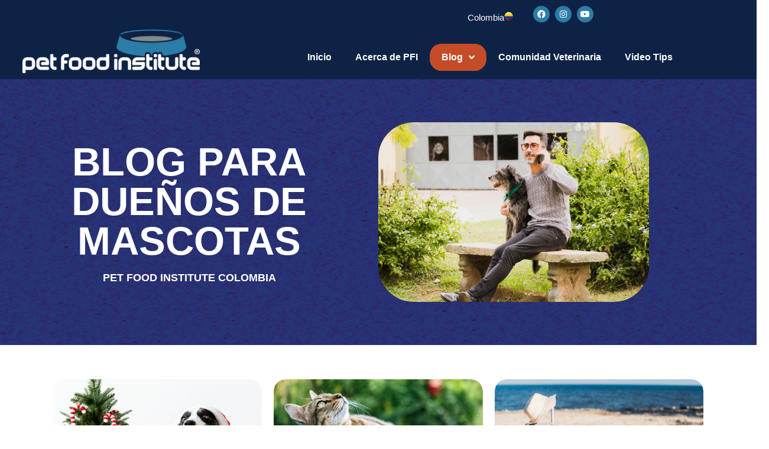

--- FILE ---
content_type: text/html; charset=UTF-8
request_url: https://pficolombia.com.co/blog/page/3/
body_size: 27678
content:
<!doctype html>
<html lang="es" prefix="og: https://ogp.me/ns#">
<head>
	<meta charset="UTF-8">
	<meta name="viewport" content="width=device-width, initial-scale=1">
	<link rel="profile" href="https://gmpg.org/xfn/11">
		<style>img:is([sizes="auto" i], [sizes^="auto," i]) { contain-intrinsic-size: 3000px 1500px }</style>
	
<!-- Optimización para motores de búsqueda de Rank Math -  https://rankmath.com/ -->
<title>Blog PFI Colombia, los mejores consejos para mascotas</title><style id="rocket-critical-css">@font-face{font-family:"Font Awesome 5 Free";font-style:normal;font-weight:400;font-display:block;src:url(https://pficolombia.com.co/wp-content/plugins/elementor/assets/lib/font-awesome/webfonts/fa-regular-400.eot);src:url(https://pficolombia.com.co/wp-content/plugins/elementor/assets/lib/font-awesome/webfonts/fa-regular-400.eot?#iefix) format("embedded-opentype"),url(https://pficolombia.com.co/wp-content/plugins/elementor/assets/lib/font-awesome/webfonts/fa-regular-400.woff2) format("woff2"),url(https://pficolombia.com.co/wp-content/plugins/elementor/assets/lib/font-awesome/webfonts/fa-regular-400.woff) format("woff"),url(https://pficolombia.com.co/wp-content/plugins/elementor/assets/lib/font-awesome/webfonts/fa-regular-400.ttf) format("truetype"),url(https://pficolombia.com.co/wp-content/plugins/elementor/assets/lib/font-awesome/webfonts/fa-regular-400.svg#fontawesome) format("svg")}ul{box-sizing:border-box}:root{--wp--preset--font-size--normal:16px;--wp--preset--font-size--huge:42px}.screen-reader-text{border:0;clip:rect(1px,1px,1px,1px);clip-path:inset(50%);height:1px;margin:-1px;overflow:hidden;padding:0;position:absolute;width:1px;word-wrap:normal!important}html{line-height:1.15;-webkit-text-size-adjust:100%}*,:after,:before{-webkit-box-sizing:border-box;box-sizing:border-box}body{margin:0;font-family:-apple-system,BlinkMacSystemFont,Segoe UI,Roboto,Helvetica Neue,Arial,Noto Sans,sans-serif,Apple Color Emoji,Segoe UI Emoji,Segoe UI Symbol,Noto Color Emoji;font-size:1rem;font-weight:400;line-height:1.5;color:#333;background-color:#fff;-webkit-font-smoothing:antialiased;-moz-osx-font-smoothing:grayscale}h2{margin-top:.5rem;margin-bottom:1rem;font-family:inherit;font-weight:500;line-height:1.2;color:inherit}h2{font-size:2rem}p{margin-top:0;margin-bottom:.9rem}a{background-color:transparent;text-decoration:none;color:#c36}img{border-style:none;height:auto;max-width:100%}button,input{font-family:inherit;font-size:1rem;line-height:1.5;margin:0}input[type=search]{width:100%;border:1px solid #666;border-radius:3px;padding:.5rem 1rem}button,input{overflow:visible}button{text-transform:none}[type=submit],button{width:auto;-webkit-appearance:button}[type=submit]::-moz-focus-inner,button::-moz-focus-inner{border-style:none;padding:0}[type=submit]:-moz-focusring,button:-moz-focusring{outline:1px dotted ButtonText}[type=submit],button{display:inline-block;font-weight:400;color:#c36;text-align:center;white-space:nowrap;background-color:transparent;border:1px solid #c36;padding:.5rem 1rem;font-size:1rem;border-radius:3px}[type=search]{-webkit-appearance:textfield;outline-offset:-2px}[type=search]::-webkit-search-decoration{-webkit-appearance:none}::-webkit-file-upload-button{-webkit-appearance:button;font:inherit}li,ul{margin-top:0;margin-bottom:0;border:0;outline:0;font-size:100%;vertical-align:baseline;background:transparent}.screen-reader-text{clip:rect(1px,1px,1px,1px);height:1px;overflow:hidden;position:absolute!important;width:1px;word-wrap:normal!important}.site-navigation{grid-area:nav-menu;display:-webkit-box;display:-ms-flexbox;display:flex;-webkit-box-align:center;-ms-flex-align:center;align-items:center;-webkit-box-flex:1;-ms-flex-positive:1;flex-grow:1}@font-face{font-family:eicons;src:url(https://pficolombia.com.co/wp-content/plugins/elementor/assets/lib/eicons/fonts/eicons.eot?5.18.0);src:url(https://pficolombia.com.co/wp-content/plugins/elementor/assets/lib/eicons/fonts/eicons.eot?5.18.0#iefix) format("embedded-opentype"),url(https://pficolombia.com.co/wp-content/plugins/elementor/assets/lib/eicons/fonts/eicons.woff2?5.18.0) format("woff2"),url(https://pficolombia.com.co/wp-content/plugins/elementor/assets/lib/eicons/fonts/eicons.woff?5.18.0) format("woff"),url(https://pficolombia.com.co/wp-content/plugins/elementor/assets/lib/eicons/fonts/eicons.ttf?5.18.0) format("truetype"),url(https://pficolombia.com.co/wp-content/plugins/elementor/assets/lib/eicons/fonts/eicons.svg?5.18.0#eicon) format("svg");font-weight:400;font-style:normal}[class*=" eicon-"]{display:inline-block;font-family:eicons;font-size:inherit;font-weight:400;font-style:normal;font-variant:normal;line-height:1;text-rendering:auto;-webkit-font-smoothing:antialiased;-moz-osx-font-smoothing:grayscale}.eicon-menu-bar:before{content:'\e816'}.eicon-close:before{content:'\e87f'}.elementor-column-gap-default>.elementor-row>.elementor-column>.elementor-element-populated>.elementor-widget-wrap{padding:10px}@media (max-width:767px){.elementor-column{width:100%}}.elementor-screen-only,.screen-reader-text{position:absolute;top:-10000em;width:1px;height:1px;margin:-1px;padding:0;overflow:hidden;clip:rect(0,0,0,0);border:0}.elementor-clearfix:after{content:"";display:block;clear:both;width:0;height:0}.elementor *,.elementor :after,.elementor :before{box-sizing:border-box}.elementor a{box-shadow:none;text-decoration:none}.elementor img{height:auto;max-width:100%;border:none;border-radius:0;box-shadow:none}.elementor-element{--flex-direction:initial;--flex-wrap:initial;--justify-content:initial;--align-items:initial;--align-content:initial;--gap:initial;--flex-basis:initial;--flex-grow:initial;--flex-shrink:initial;--order:initial;--align-self:initial;flex-basis:var(--flex-basis);flex-grow:var(--flex-grow);flex-shrink:var(--flex-shrink);order:var(--order);align-self:var(--align-self)}:root{--page-title-display:block}.elementor-section{position:relative}.elementor-section .elementor-container{display:flex;margin-right:auto;margin-left:auto;position:relative}@media (max-width:1024px){.elementor-section .elementor-container{flex-wrap:wrap}}.elementor-section.elementor-section-boxed>.elementor-container{max-width:1140px}.elementor-section.elementor-section-stretched{position:relative;width:100%}.elementor-section.elementor-section-items-middle>.elementor-container{align-items:center}.elementor-row{width:100%;display:flex}@media (max-width:1024px){.elementor-row{flex-wrap:wrap}}.elementor-widget-wrap{position:relative;width:100%;flex-wrap:wrap;align-content:flex-start}.elementor:not(.elementor-bc-flex-widget) .elementor-widget-wrap{display:flex}.elementor-widget-wrap>.elementor-element{width:100%}.elementor-widget{position:relative}.elementor-widget:not(:last-child){margin-bottom:20px}.elementor-column{position:relative;min-height:1px;display:flex}.elementor-column-wrap{width:100%;position:relative;display:flex}@media (min-width:768px){.elementor-column.elementor-col-20{width:20%}.elementor-column.elementor-col-25{width:25%}.elementor-column.elementor-col-33{width:33.333%}.elementor-column.elementor-col-66{width:66.666%}.elementor-column.elementor-col-100{width:100%}}@media (max-width:767px){.elementor-column{width:100%}}.elementor-grid{display:grid;grid-column-gap:var(--grid-column-gap);grid-row-gap:var(--grid-row-gap)}.elementor-grid .elementor-grid-item{min-width:0}.elementor-grid-0 .elementor-grid{display:inline-block;width:100%;word-spacing:var(--grid-column-gap);margin-bottom:calc(-1 * var(--grid-row-gap))}.elementor-grid-0 .elementor-grid .elementor-grid-item{display:inline-block;margin-bottom:var(--grid-row-gap);word-break:break-word}.elementor-view-stacked .elementor-icon{padding:.5em;background-color:#818a91;color:#fff;fill:#fff}.elementor-icon{display:inline-block;line-height:1;color:#818a91;font-size:50px;text-align:center}.elementor-icon i{width:1em;height:1em;position:relative;display:block}.elementor-icon i:before{position:absolute;left:50%;transform:translateX(-50%)}.elementor-shape-circle .elementor-icon{border-radius:50%}.elementor-element{--swiper-theme-color:#000;--swiper-navigation-size:44px;--swiper-pagination-bullet-size:6px;--swiper-pagination-bullet-horizontal-gap:6px}@media (max-width:767px){.elementor .elementor-hidden-phone{display:none}}@media (min-width:768px) and (max-width:1024px){.elementor .elementor-hidden-tablet{display:none}}.elementor-heading-title{padding:0;margin:0;line-height:1}.elementor-widget-heading .elementor-heading-title[class*=elementor-size-]>a{color:inherit;font-size:inherit;line-height:inherit}.elementor-widget-heading .elementor-heading-title.elementor-size-medium{font-size:19px}.elementor-widget-icon-box .elementor-icon-box-wrapper{display:block;text-align:center}.elementor-widget-icon-box .elementor-icon-box-icon{margin-bottom:var(--icon-box-icon-margin,15px);margin-right:auto;margin-left:auto}@media (min-width:768px){.elementor-widget-icon-box.elementor-vertical-align-top .elementor-icon-box-wrapper{align-items:flex-start}}.elementor-widget-icon-box.elementor-position-left .elementor-icon-box-wrapper{display:flex}.elementor-widget-icon-box.elementor-position-left .elementor-icon-box-icon{display:inline-flex;flex:0 0 auto}.elementor-widget-icon-box.elementor-position-left .elementor-icon-box-wrapper{text-align:left;flex-direction:row}.elementor-widget-icon-box.elementor-position-left .elementor-icon-box-icon{margin-right:var(--icon-box-icon-margin,15px);margin-left:0;margin-bottom:unset}@media (max-width:767px){.elementor-widget-icon-box.elementor-mobile-position-top .elementor-icon-box-wrapper{display:block;text-align:center;flex-direction:unset}.elementor-widget-icon-box.elementor-mobile-position-top .elementor-icon-box-icon{margin-bottom:var(--icon-box-icon-margin,15px);margin-right:auto;margin-left:auto}.elementor-widget-icon-box.elementor-position-left .elementor-icon-box-icon{display:block;flex:unset}}.elementor-widget-icon-box .elementor-icon-box-content{flex-grow:1}.elementor-widget-image{text-align:center}.elementor-widget-image a{display:inline-block}.elementor-widget-image img{vertical-align:middle;display:inline-block}.elementor-widget-social-icons.elementor-grid-0 .elementor-widget-container{line-height:1;font-size:0}.elementor-widget-social-icons .elementor-grid{grid-column-gap:var(--grid-column-gap,5px);grid-row-gap:var(--grid-row-gap,5px);grid-template-columns:var(--grid-template-columns);justify-content:var(--justify-content,center);justify-items:var(--justify-content,center)}.elementor-icon.elementor-social-icon{font-size:var(--icon-size,25px);line-height:var(--icon-size,25px);width:calc(var(--icon-size, 25px) + (2 * var(--icon-padding, .5em)));height:calc(var(--icon-size, 25px) + (2 * var(--icon-padding, .5em)))}.elementor-social-icon{--e-social-icon-icon-color:#fff;display:inline-flex;background-color:#818a91;align-items:center;justify-content:center;text-align:center}.elementor-social-icon i{color:var(--e-social-icon-icon-color)}.elementor-social-icon:last-child{margin:0}.elementor-social-icon-facebook{background-color:#3b5998}.elementor-social-icon-instagram{background-color:#262626}.elementor-social-icon-youtube{background-color:#cd201f}.elementor-shape-circle .elementor-icon.elementor-social-icon{border-radius:50%}.elementor-kit-8{--e-global-color-primary:#0D7CA6;--e-global-color-secondary:#E47711;--e-global-color-text:#7A7A7A;--e-global-color-accent:#61CE70;--e-global-color-76491a15:#6EC1E4;--e-global-color-103097ef:#54595F;--e-global-color-589d0004:#4054B2;--e-global-color-5aa42b3f:#23A455;--e-global-color-6f2ab146:#000;--e-global-color-7f7af876:#FFF;--e-global-color-13c1a6e:#020101;--e-global-color-75f7b07d:#FB8D00;--e-global-typography-primary-font-family:"Roboto";--e-global-typography-primary-font-weight:600;--e-global-typography-secondary-font-family:"Roboto Slab";--e-global-typography-secondary-font-weight:400;--e-global-typography-text-font-family:"Roboto";--e-global-typography-text-font-weight:400;--e-global-typography-accent-font-family:"Roboto";--e-global-typography-accent-font-weight:500}.elementor-section.elementor-section-boxed>.elementor-container{max-width:1140px}@media (max-width:1024px){.elementor-section.elementor-section-boxed>.elementor-container{max-width:1024px}}@media (max-width:767px){.elementor-section.elementor-section-boxed>.elementor-container{max-width:767px}}.elementor-location-footer:before,.elementor-location-header:before{content:"";display:table;clear:both}.elementor-search-form{display:block}.elementor-search-form button,.elementor-search-form input[type=search]{margin:0;border:0;padding:0;display:inline-block;vertical-align:middle;white-space:normal;background:none;line-height:1;min-width:0;font-size:15px;-webkit-appearance:none;-moz-appearance:none}.elementor-search-form button{background-color:#818a91;font-size:var(--e-search-form-submit-icon-size,16px);color:#fff;border-radius:0}.elementor-search-form__container{display:flex;overflow:hidden;border:0 solid transparent;min-height:50px}.elementor-search-form__container:not(.elementor-search-form--full-screen){background:#eceeef}.elementor-search-form__input{flex-basis:100%;color:#55595c}.elementor-search-form__input::-moz-placeholder{color:inherit;font-family:inherit;opacity:.6}.elementor-search-form__submit{font-size:var(--e-search-form-submit-icon-size,16px)}.elementor-search-form .elementor-search-form__submit{color:var(--e-search-form-submit-text-color,#fff);border:none;border-radius:0}.elementor-item:after,.elementor-item:before{display:block;position:absolute}.elementor-item:not(:hover):not(:focus):not(.elementor-item-active):not(.highlighted):after,.elementor-item:not(:hover):not(:focus):not(.elementor-item-active):not(.highlighted):before{opacity:0}.e--pointer-background .elementor-item:after,.e--pointer-background .elementor-item:before{content:""}.e--pointer-background .elementor-item:before{top:0;left:0;right:0;bottom:0;background:#55595c;z-index:-1}.elementor-nav-menu--main .elementor-nav-menu a{padding:13px 20px}.elementor-nav-menu--layout-horizontal{display:flex}.elementor-nav-menu--layout-horizontal .elementor-nav-menu{display:flex;flex-wrap:wrap}.elementor-nav-menu--layout-horizontal .elementor-nav-menu a{white-space:nowrap;flex-grow:1}.elementor-nav-menu--layout-horizontal .elementor-nav-menu>li{display:flex}.elementor-nav-menu--layout-horizontal .elementor-nav-menu>li:not(:first-child)>a{-webkit-margin-start:var(--e-nav-menu-horizontal-menu-item-margin);margin-inline-start:var(--e-nav-menu-horizontal-menu-item-margin)}.elementor-nav-menu--layout-horizontal .elementor-nav-menu>li:not(:last-child)>a{-webkit-margin-end:var(--e-nav-menu-horizontal-menu-item-margin);margin-inline-end:var(--e-nav-menu-horizontal-menu-item-margin)}.elementor-nav-menu--layout-horizontal .elementor-nav-menu>li:not(:last-child):after{content:var(--e-nav-menu-divider-content,none);height:var(--e-nav-menu-divider-height,35%);border-left:var(--e-nav-menu-divider-width,2px) var(--e-nav-menu-divider-style,solid) var(--e-nav-menu-divider-color,#000);border-bottom-color:var(--e-nav-menu-divider-color,#000);border-right-color:var(--e-nav-menu-divider-color,#000);border-top-color:var(--e-nav-menu-divider-color,#000);align-self:center}.elementor-nav-menu__align-center .elementor-nav-menu{margin-left:auto;margin-right:auto;justify-content:center}.elementor-widget-nav-menu .elementor-widget-container{display:flex;flex-direction:column}.elementor-nav-menu{position:relative;z-index:2}.elementor-nav-menu:after{content:" ";display:block;height:0;font:0/0 serif;clear:both;visibility:hidden;overflow:hidden}.elementor-nav-menu,.elementor-nav-menu li{display:block;list-style:none;margin:0;padding:0;line-height:normal}.elementor-nav-menu a,.elementor-nav-menu li{position:relative}.elementor-nav-menu li{border-width:0}.elementor-nav-menu a{display:flex;align-items:center}.elementor-nav-menu a{padding:10px 20px;line-height:20px}.elementor-menu-toggle{display:flex;align-items:center;justify-content:center;font-size:var(--nav-menu-icon-size,22px);padding:.25em;border:0 solid;border-radius:3px;background-color:rgba(0,0,0,.05);color:#494c4f}.elementor-menu-toggle:not(.elementor-active) .elementor-menu-toggle__icon--close{display:none}.elementor-nav-menu--dropdown{background-color:#fff;font-size:13px}.elementor-nav-menu--dropdown.elementor-nav-menu__container{margin-top:10px;transform-origin:top;overflow-y:auto;overflow-x:hidden}.elementor-nav-menu--dropdown a{color:#494c4f}.elementor-nav-menu--toggle{--menu-height:100vh}.elementor-nav-menu--toggle .elementor-menu-toggle:not(.elementor-active)+.elementor-nav-menu__container{transform:scaleY(0);max-height:0;overflow:hidden}.elementor-nav-menu--stretch .elementor-nav-menu__container.elementor-nav-menu--dropdown{position:absolute;z-index:9997}@media (min-width:1025px){.elementor-nav-menu--dropdown-tablet .elementor-menu-toggle,.elementor-nav-menu--dropdown-tablet .elementor-nav-menu--dropdown{display:none}.elementor-nav-menu--dropdown-tablet nav.elementor-nav-menu--dropdown.elementor-nav-menu__container{overflow-y:hidden}}@media (max-width:1024px){.elementor-nav-menu--dropdown-tablet .elementor-nav-menu--main{display:none}}.elementor-widget-heading .elementor-heading-title{color:var(--e-global-color-primary);font-family:var(--e-global-typography-primary-font-family),Sans-serif;font-weight:var(--e-global-typography-primary-font-weight)}.elementor-widget-text-editor{color:var(--e-global-color-text);font-family:var(--e-global-typography-text-font-family),Sans-serif;font-weight:var(--e-global-typography-text-font-weight)}.elementor-widget-icon-box.elementor-view-stacked .elementor-icon{background-color:var(--e-global-color-primary)}.elementor-widget-icon-box .elementor-icon-box-title{color:var(--e-global-color-primary)}.elementor-widget-icon-box .elementor-icon-box-title{font-family:var(--e-global-typography-primary-font-family),Sans-serif;font-weight:var(--e-global-typography-primary-font-weight)}.elementor-widget-nav-menu .elementor-nav-menu .elementor-item{font-family:var(--e-global-typography-primary-font-family),Sans-serif;font-weight:var(--e-global-typography-primary-font-weight)}.elementor-widget-nav-menu .elementor-nav-menu--main .elementor-item{color:var(--e-global-color-text);fill:var(--e-global-color-text)}.elementor-widget-nav-menu .elementor-nav-menu--main:not(.e--pointer-framed) .elementor-item:before,.elementor-widget-nav-menu .elementor-nav-menu--main:not(.e--pointer-framed) .elementor-item:after{background-color:var(--e-global-color-accent)}.elementor-widget-nav-menu{--e-nav-menu-divider-color:var( --e-global-color-text )}.elementor-widget-nav-menu .elementor-nav-menu--dropdown .elementor-item{font-family:var(--e-global-typography-accent-font-family),Sans-serif;font-weight:var(--e-global-typography-accent-font-weight)}.elementor-widget-search-form input[type="search"].elementor-search-form__input{font-family:var(--e-global-typography-text-font-family),Sans-serif;font-weight:var(--e-global-typography-text-font-weight)}.elementor-widget-search-form .elementor-search-form__input{color:var(--e-global-color-text);fill:var(--e-global-color-text)}.elementor-widget-search-form .elementor-search-form__submit{font-family:var(--e-global-typography-text-font-family),Sans-serif;font-weight:var(--e-global-typography-text-font-weight);background-color:var(--e-global-color-secondary)}.elementor-3230 .elementor-element.elementor-element-61d46e75:not(.elementor-motion-effects-element-type-background){background-image:url("https://pficolombia.com.co/wp-content/uploads/2020/09/comida-para-mascotas.jpg");background-position:center center;background-repeat:no-repeat;background-size:cover}.elementor-3230 .elementor-element.elementor-element-61d46e75{margin-top:2%;margin-bottom:2%}.elementor-3230 .elementor-element.elementor-element-7608561d>.elementor-element-populated{margin:0px 0px 0px 0px;--e-column-margin-right:0px;--e-column-margin-left:0px}.elementor-3230 .elementor-element.elementor-element-7608561d>.elementor-element-populated>.elementor-widget-wrap{padding:7% 7% 7% 7%}.elementor-3230 .elementor-element.elementor-element-63fa210c .elementor-heading-title{color:var(--e-global-color-primary);font-family:"Roboto",Sans-serif;font-size:40px;font-weight:600}.elementor-3230 .elementor-element.elementor-element-413502ac>.elementor-container{min-height:400px}:root{--page-title-display:none}.elementor-7 .elementor-element.elementor-element-9ac1795.elementor-view-stacked .elementor-icon{background-color:#0D7CA6}.elementor-7 .elementor-element.elementor-element-9ac1795{--icon-box-icon-margin:15px}.elementor-7 .elementor-element.elementor-element-9ac1795 .elementor-icon{font-size:10px}.elementor-7 .elementor-element.elementor-element-9ac1795 .elementor-icon-box-title{color:#0D7CA6}.elementor-7 .elementor-element.elementor-element-9ac1795 .elementor-icon-box-title{font-size:15px}.elementor-7 .elementor-element.elementor-element-9ac1795>.elementor-widget-container{margin:0px 0px 0px 0px;padding:0px 0px 0px 0px}.elementor-7 .elementor-element.elementor-element-1b6869d.elementor-view-stacked .elementor-icon{background-color:#0D7CA6}.elementor-7 .elementor-element.elementor-element-1b6869d{--icon-box-icon-margin:15px}.elementor-7 .elementor-element.elementor-element-1b6869d .elementor-icon{font-size:10px}.elementor-7 .elementor-element.elementor-element-1b6869d .elementor-icon-box-title{color:#0D7CA6}.elementor-7 .elementor-element.elementor-element-1b6869d .elementor-icon-box-title{font-size:15px}.elementor-7 .elementor-element.elementor-element-1b6869d>.elementor-widget-container{margin:0px 0px 0px 0px;padding:0px 0px 0px 0px}.elementor-7 .elementor-element.elementor-element-ce4c3af.elementor-column.elementor-element[data-element_type="column"]>.elementor-column-wrap.elementor-element-populated>.elementor-widget-wrap{align-content:flex-start;align-items:flex-start}.elementor-7 .elementor-element.elementor-element-3566fe5{text-align:center}.elementor-7 .elementor-element.elementor-element-3566fe5 img{height:29px}.elementor-7 .elementor-element.elementor-element-4a7d4f7{--grid-template-columns:repeat(0, auto);--icon-size:14px;--grid-column-gap:5px;--grid-row-gap:0px}.elementor-7 .elementor-element.elementor-element-4a7d4f7 .elementor-widget-container{text-align:right}.elementor-7 .elementor-element.elementor-element-4a7d4f7 .elementor-social-icon{background-color:#0D7CA6}.elementor-7 .elementor-element.elementor-element-dfc05e6 .elementor-search-form__container{min-height:25px}.elementor-7 .elementor-element.elementor-element-dfc05e6 .elementor-search-form__submit{min-width:25px;background-color:#0D7CA6}.elementor-7 .elementor-element.elementor-element-dfc05e6 .elementor-search-form__input{padding-left:calc(25px / 3);padding-right:calc(25px / 3)}.elementor-7 .elementor-element.elementor-element-dfc05e6 .elementor-search-form__input{color:#0D7CA6;fill:#0D7CA6}.elementor-7 .elementor-element.elementor-element-dfc05e6:not(.elementor-search-form--skin-full_screen) .elementor-search-form__container{border-radius:4px}.elementor-7 .elementor-element.elementor-element-eaaca51:not(.elementor-motion-effects-element-type-background){background-color:#E47711}.elementor-7 .elementor-element.elementor-element-eaaca51{margin-top:0px;margin-bottom:0px}.elementor-7 .elementor-element.elementor-element-6f85e84{text-align:center;color:#FFFFFF;font-size:15px}.elementor-7 .elementor-element.elementor-element-6f85e84>.elementor-widget-container{margin:-4% -4% -4% -4%}.elementor-7 .elementor-element.elementor-element-e6928b6.elementor-column.elementor-element[data-element_type="column"]>.elementor-column-wrap.elementor-element-populated>.elementor-widget-wrap{align-content:center;align-items:center}.elementor-7 .elementor-element.elementor-element-fcb32c3 .elementor-menu-toggle{margin:0 auto}.elementor-7 .elementor-element.elementor-element-fcb32c3 .elementor-nav-menu--main .elementor-item{color:#FFFFFF;fill:#FFFFFF}.elementor-7 .elementor-element.elementor-element-fcb32c3 .elementor-nav-menu--main:not(.e--pointer-framed) .elementor-item:before,.elementor-7 .elementor-element.elementor-element-fcb32c3 .elementor-nav-menu--main:not(.e--pointer-framed) .elementor-item:after{background-color:#0D7CA6}.elementor-7 .elementor-element.elementor-element-fcb32c3 .elementor-nav-menu--dropdown a,.elementor-7 .elementor-element.elementor-element-fcb32c3 .elementor-menu-toggle{color:#FFFFFF}.elementor-7 .elementor-element.elementor-element-fcb32c3 .elementor-nav-menu--dropdown{background-color:#0D7CA6;border-radius:5px 5px 5px 5px}.elementor-7 .elementor-element.elementor-element-fcb32c3 .elementor-nav-menu--dropdown li:first-child a{border-top-left-radius:5px;border-top-right-radius:5px}.elementor-7 .elementor-element.elementor-element-fcb32c3 .elementor-nav-menu--dropdown li:last-child a{border-bottom-right-radius:5px;border-bottom-left-radius:5px}@media (max-width:767px){.elementor-7 .elementor-element.elementor-element-bb440a7{width:70%}.elementor-7 .elementor-element.elementor-element-e6928b6{width:30%}.elementor-7 .elementor-element.elementor-element-e6928b6.elementor-column>.elementor-column-wrap>.elementor-widget-wrap{justify-content:center}}@media (min-width:768px){.elementor-7 .elementor-element.elementor-element-381e60d{width:7.901%}.elementor-7 .elementor-element.elementor-element-656f443{width:47.062%}.elementor-7 .elementor-element.elementor-element-ce4c3af{width:4.998%}.elementor-7 .elementor-element.elementor-element-b0aef31{width:15.472%}.elementor-7 .elementor-element.elementor-element-040da2b{width:24.554%}.elementor-7 .elementor-element.elementor-element-bb440a7{width:33.618%}.elementor-7 .elementor-element.elementor-element-e6928b6{width:66.047%}}.elementor-253 .elementor-element.elementor-element-3f487ae{margin-top:02%;margin-bottom:0%}.elementor-253 .elementor-element.elementor-element-93f5a52{text-align:left}.elementor-253 .elementor-element.elementor-element-1e4b1b4.elementor-column.elementor-element[data-element_type="column"]>.elementor-column-wrap.elementor-element-populated>.elementor-widget-wrap{align-content:center;align-items:center}.elementor-253 .elementor-element.elementor-element-1e4b1b4>.elementor-column-wrap>.elementor-widget-wrap>.elementor-widget:not(.elementor-widget__width-auto):not(.elementor-widget__width-initial):not(:last-child):not(.elementor-absolute){margin-bottom:22px}.elementor-253 .elementor-element.elementor-element-9dca2b2{text-align:center}.elementor-253 .elementor-element.elementor-element-9dca2b2 .elementor-heading-title{color:#54595F}.elementor-253 .elementor-element.elementor-element-ad044c5.elementor-column.elementor-element[data-element_type="column"]>.elementor-column-wrap.elementor-element-populated>.elementor-widget-wrap{align-content:center;align-items:center}.elementor-253 .elementor-element.elementor-element-26c640d{text-align:center}.elementor-253 .elementor-element.elementor-element-26c640d .elementor-heading-title{color:#54595F}.elementor-253 .elementor-element.elementor-element-3ef5640.elementor-column.elementor-element[data-element_type="column"]>.elementor-column-wrap.elementor-element-populated>.elementor-widget-wrap{align-content:center;align-items:center}.elementor-253 .elementor-element.elementor-element-6be9d69{text-align:center}.elementor-253 .elementor-element.elementor-element-6be9d69 .elementor-heading-title{color:#54595F}@media (min-width:768px){.elementor-253 .elementor-element.elementor-element-3998551{width:26.45%}.elementor-253 .elementor-element.elementor-element-1e4b1b4{width:23.518%}.elementor-253 .elementor-element.elementor-element-ad044c5{width:23.415%}.elementor-253 .elementor-element.elementor-element-3ef5640{width:26.586%}}.fab,.fas{-moz-osx-font-smoothing:grayscale;-webkit-font-smoothing:antialiased;display:inline-block;font-style:normal;font-variant:normal;text-rendering:auto;line-height:1}.fa-facebook:before{content:"\f09a"}.fa-instagram:before{content:"\f16d"}.fa-map-marker-alt:before{content:"\f3c5"}.fa-search:before{content:"\f002"}.fa-youtube:before{content:"\f167"}@font-face{font-family:"Font Awesome 5 Free";font-style:normal;font-weight:900;font-display:block;src:url(https://pficolombia.com.co/wp-content/plugins/elementor/assets/lib/font-awesome/webfonts/fa-solid-900.eot);src:url(https://pficolombia.com.co/wp-content/plugins/elementor/assets/lib/font-awesome/webfonts/fa-solid-900.eot?#iefix) format("embedded-opentype"),url(https://pficolombia.com.co/wp-content/plugins/elementor/assets/lib/font-awesome/webfonts/fa-solid-900.woff2) format("woff2"),url(https://pficolombia.com.co/wp-content/plugins/elementor/assets/lib/font-awesome/webfonts/fa-solid-900.woff) format("woff"),url(https://pficolombia.com.co/wp-content/plugins/elementor/assets/lib/font-awesome/webfonts/fa-solid-900.ttf) format("truetype"),url(https://pficolombia.com.co/wp-content/plugins/elementor/assets/lib/font-awesome/webfonts/fa-solid-900.svg#fontawesome) format("svg")}.fas{font-family:"Font Awesome 5 Free";font-weight:900}@font-face{font-family:"Font Awesome 5 Brands";font-style:normal;font-weight:400;font-display:block;src:url(https://pficolombia.com.co/wp-content/plugins/elementor/assets/lib/font-awesome/webfonts/fa-brands-400.eot);src:url(https://pficolombia.com.co/wp-content/plugins/elementor/assets/lib/font-awesome/webfonts/fa-brands-400.eot?#iefix) format("embedded-opentype"),url(https://pficolombia.com.co/wp-content/plugins/elementor/assets/lib/font-awesome/webfonts/fa-brands-400.woff2) format("woff2"),url(https://pficolombia.com.co/wp-content/plugins/elementor/assets/lib/font-awesome/webfonts/fa-brands-400.woff) format("woff"),url(https://pficolombia.com.co/wp-content/plugins/elementor/assets/lib/font-awesome/webfonts/fa-brands-400.ttf) format("truetype"),url(https://pficolombia.com.co/wp-content/plugins/elementor/assets/lib/font-awesome/webfonts/fa-brands-400.svg#fontawesome) format("svg")}.fab{font-family:"Font Awesome 5 Brands";font-weight:400}#bravepop_element_tooltip{max-width:300px;background-color:rgba(0,0,0,.85);color:#fff;text-align:center;border-radius:3px;position:fixed;z-index:999999999;font-family:sans-serif;font-size:11px;font-weight:600;width:auto;padding:5px 12px}#bravepop_element_tooltip:empty{display:none}#bravepop_element_tooltip:after{content:"";position:absolute;border:5px solid transparent;border-top-color:rgba(0,0,0,.85);left:auto;right:-10px;top:calc(50% - 5px)}#bravepop_element_lightbox{position:fixed;top:0;left:0;z-index:999999999999999;width:100vw;height:100vh;display:none}#bravepop_element_lightbox_content{width:auto;text-align:center;position:absolute;transform:translateY(-50%);left:0;right:0;top:50%;margin:70px auto 0;visibility:hidden;opacity:0}#bravepop_element_lightbox_close{position:fixed;right:0;padding:40px;opacity:.5;font-size:24px;font-family:sans-serif;color:#fff}#bravepop_element_lightbox_close:after{content:"\274C"}</style>
<meta name="description" content="Pet Food Institute Colombia brinda los mejores consejos de nutrición, salud y bienestar para las mascotas."/>
<meta name="robots" content="follow, index, max-snippet:-1, max-video-preview:-1, max-image-preview:large"/>
<link rel="canonical" href="https://pficolombia.com.co/blog/" />
<meta property="og:locale" content="es_ES" />
<meta property="og:type" content="article" />
<meta property="og:title" content="Blog PFI Colombia, los mejores consejos para mascotas" />
<meta property="og:description" content="Pet Food Institute Colombia brinda los mejores consejos de nutrición, salud y bienestar para las mascotas." />
<meta property="og:url" content="https://pficolombia.com.co/blog/" />
<meta property="og:site_name" content="Pet Food Institute Colombia" />
<meta property="og:updated_time" content="2025-04-30T15:17:42-05:00" />
<meta property="og:image" content="https://pficolombia.com.co/wp-content/uploads/2020/09/contacto-pfi-colombia-.jpg" />
<meta property="og:image:secure_url" content="https://pficolombia.com.co/wp-content/uploads/2020/09/contacto-pfi-colombia-.jpg" />
<meta property="og:image:width" content="1280" />
<meta property="og:image:height" content="853" />
<meta property="og:image:alt" content="consejos para mascotas" />
<meta property="og:image:type" content="image/jpeg" />
<meta property="article:published_time" content="2020-08-12T21:34:21-05:00" />
<meta property="article:modified_time" content="2025-04-30T15:17:42-05:00" />
<meta name="twitter:card" content="summary_large_image" />
<meta name="twitter:title" content="Blog PFI Colombia, los mejores consejos para mascotas" />
<meta name="twitter:description" content="Pet Food Institute Colombia brinda los mejores consejos de nutrición, salud y bienestar para las mascotas." />
<meta name="twitter:image" content="https://pficolombia.com.co/wp-content/uploads/2020/09/contacto-pfi-colombia-.jpg" />
<meta name="twitter:label1" content="Tiempo de lectura" />
<meta name="twitter:data1" content="3 minutos" />
<script type="application/ld+json" class="rank-math-schema">{"@context":"https://schema.org","@graph":[{"@type":["Corporation","Organization"],"@id":"https://pficolombia.com.co/#organization","name":"pficolombia","url":"https://pficolombia.com.co","logo":{"@type":"ImageObject","@id":"https://pficolombia.com.co/#logo","url":"https://pficolombia.com.co/wp-content/uploads/2020/08/mascotas-pet-food-institute-logo.png","contentUrl":"https://pficolombia.com.co/wp-content/uploads/2020/08/mascotas-pet-food-institute-logo.png","caption":"pficolombia","inLanguage":"es","width":"230","height":"71"}},{"@type":"WebSite","@id":"https://pficolombia.com.co/#website","url":"https://pficolombia.com.co","name":"pficolombia","publisher":{"@id":"https://pficolombia.com.co/#organization"},"inLanguage":"es"},{"@type":"ImageObject","@id":"http://pficolombia.com.co/wp-content/uploads/2020/09/contacto-pfi-colombia-.jpg","url":"http://pficolombia.com.co/wp-content/uploads/2020/09/contacto-pfi-colombia-.jpg","width":"200","height":"200","inLanguage":"es"},{"@type":"WebPage","@id":"https://pficolombia.com.co/blog/#webpage","url":"https://pficolombia.com.co/blog/","name":"Blog PFI Colombia, los mejores consejos para mascotas","datePublished":"2020-08-12T21:34:21-05:00","dateModified":"2025-04-30T15:17:42-05:00","isPartOf":{"@id":"https://pficolombia.com.co/#website"},"primaryImageOfPage":{"@id":"http://pficolombia.com.co/wp-content/uploads/2020/09/contacto-pfi-colombia-.jpg"},"inLanguage":"es"},{"@type":"Person","@id":"https://pficolombia.com.co/author/pibecho/","name":"pibecho","url":"https://pficolombia.com.co/author/pibecho/","image":{"@type":"ImageObject","@id":"https://secure.gravatar.com/avatar/5c4ca2230ffe2ec58031320d5fa37dc0a6c522dcd988f242af3ce9ab085e476e?s=96&amp;d=mm&amp;r=g","url":"https://secure.gravatar.com/avatar/5c4ca2230ffe2ec58031320d5fa37dc0a6c522dcd988f242af3ce9ab085e476e?s=96&amp;d=mm&amp;r=g","caption":"pibecho","inLanguage":"es"},"sameAs":["http://localhost:8888/pets"],"worksFor":{"@id":"https://pficolombia.com.co/#organization"}},{"@type":"Article","headline":"Blog PFI Colombia, los mejores consejos para mascotas","keywords":"consejos para mascotas","datePublished":"2020-08-12T21:34:21-05:00","dateModified":"2025-04-30T15:17:42-05:00","author":{"@id":"https://pficolombia.com.co/author/pibecho/","name":"pibecho"},"publisher":{"@id":"https://pficolombia.com.co/#organization"},"description":"Pet Food Institute Colombia brinda los mejores consejos de nutrici\u00f3n, salud y bienestar para las mascotas.","name":"Blog PFI Colombia, los mejores consejos para mascotas","@id":"https://pficolombia.com.co/blog/#richSnippet","isPartOf":{"@id":"https://pficolombia.com.co/blog/#webpage"},"image":{"@id":"http://pficolombia.com.co/wp-content/uploads/2020/09/contacto-pfi-colombia-.jpg"},"inLanguage":"es","mainEntityOfPage":{"@id":"https://pficolombia.com.co/blog/#webpage"}}]}</script>
<!-- /Plugin Rank Math WordPress SEO -->

<link href='https://fonts.gstatic.com' crossorigin rel='preconnect' />
<link rel="alternate" type="application/rss+xml" title="Pet Food Institute Colombia &raquo; Feed" href="https://pficolombia.com.co/feed/" />
<style type="text/css">.brave_popup{display:none}</style><script data-no-optimize="1"> var brave_popup_data = {}; var bravepop_emailValidation=false; var brave_popup_videos = {};  var brave_popup_formData = {};var brave_popup_adminUser = false; var brave_popup_pageInfo = {"type":"single","pageID":257,"singleType":"page"};  var bravepop_emailSuggestions={};</script><link data-minify="1" rel='preload'  href='https://pficolombia.com.co/wp-content/cache/min/1/wp-content/plugins/elementor/assets/lib/font-awesome/css/font-awesome.min-144b1ef5392f13f2f7bfb3841113cacb.css' data-rocket-async="style" as="style" onload="this.onload=null;this.rel='stylesheet'" media='all' />
<link data-minify="1" rel='preload'  href='https://pficolombia.com.co/wp-content/cache/min/1/wp-content/plugins/elementor/assets/lib/font-awesome/css/regular.min-6e4ecf063b04144c4362918ea1433d68.css' data-rocket-async="style" as="style" onload="this.onload=null;this.rel='stylesheet'" media='all' />
<link data-minify="1" rel='preload'  href='https://pficolombia.com.co/wp-content/cache/min/1/wp-content/plugins/tfposts/assets/css/owl.carousel-1452e6567bb36cf54f8b7e1b87a5e4e4.css' data-rocket-async="style" as="style" onload="this.onload=null;this.rel='stylesheet'" media='all' />
<link data-minify="1" rel='preload'  href='https://pficolombia.com.co/wp-content/cache/min/1/wp-content/plugins/tfposts/assets/css/tf-style-db97317775d4b065442b0f7bd88f6567.css' data-rocket-async="style" as="style" onload="this.onload=null;this.rel='stylesheet'" media='all' />
<style id='wp-emoji-styles-inline-css'>

	img.wp-smiley, img.emoji {
		display: inline !important;
		border: none !important;
		box-shadow: none !important;
		height: 1em !important;
		width: 1em !important;
		margin: 0 0.07em !important;
		vertical-align: -0.1em !important;
		background: none !important;
		padding: 0 !important;
	}
</style>
<style id='global-styles-inline-css'>
:root{--wp--preset--aspect-ratio--square: 1;--wp--preset--aspect-ratio--4-3: 4/3;--wp--preset--aspect-ratio--3-4: 3/4;--wp--preset--aspect-ratio--3-2: 3/2;--wp--preset--aspect-ratio--2-3: 2/3;--wp--preset--aspect-ratio--16-9: 16/9;--wp--preset--aspect-ratio--9-16: 9/16;--wp--preset--color--black: #000000;--wp--preset--color--cyan-bluish-gray: #abb8c3;--wp--preset--color--white: #ffffff;--wp--preset--color--pale-pink: #f78da7;--wp--preset--color--vivid-red: #cf2e2e;--wp--preset--color--luminous-vivid-orange: #ff6900;--wp--preset--color--luminous-vivid-amber: #fcb900;--wp--preset--color--light-green-cyan: #7bdcb5;--wp--preset--color--vivid-green-cyan: #00d084;--wp--preset--color--pale-cyan-blue: #8ed1fc;--wp--preset--color--vivid-cyan-blue: #0693e3;--wp--preset--color--vivid-purple: #9b51e0;--wp--preset--gradient--vivid-cyan-blue-to-vivid-purple: linear-gradient(135deg,rgba(6,147,227,1) 0%,rgb(155,81,224) 100%);--wp--preset--gradient--light-green-cyan-to-vivid-green-cyan: linear-gradient(135deg,rgb(122,220,180) 0%,rgb(0,208,130) 100%);--wp--preset--gradient--luminous-vivid-amber-to-luminous-vivid-orange: linear-gradient(135deg,rgba(252,185,0,1) 0%,rgba(255,105,0,1) 100%);--wp--preset--gradient--luminous-vivid-orange-to-vivid-red: linear-gradient(135deg,rgba(255,105,0,1) 0%,rgb(207,46,46) 100%);--wp--preset--gradient--very-light-gray-to-cyan-bluish-gray: linear-gradient(135deg,rgb(238,238,238) 0%,rgb(169,184,195) 100%);--wp--preset--gradient--cool-to-warm-spectrum: linear-gradient(135deg,rgb(74,234,220) 0%,rgb(151,120,209) 20%,rgb(207,42,186) 40%,rgb(238,44,130) 60%,rgb(251,105,98) 80%,rgb(254,248,76) 100%);--wp--preset--gradient--blush-light-purple: linear-gradient(135deg,rgb(255,206,236) 0%,rgb(152,150,240) 100%);--wp--preset--gradient--blush-bordeaux: linear-gradient(135deg,rgb(254,205,165) 0%,rgb(254,45,45) 50%,rgb(107,0,62) 100%);--wp--preset--gradient--luminous-dusk: linear-gradient(135deg,rgb(255,203,112) 0%,rgb(199,81,192) 50%,rgb(65,88,208) 100%);--wp--preset--gradient--pale-ocean: linear-gradient(135deg,rgb(255,245,203) 0%,rgb(182,227,212) 50%,rgb(51,167,181) 100%);--wp--preset--gradient--electric-grass: linear-gradient(135deg,rgb(202,248,128) 0%,rgb(113,206,126) 100%);--wp--preset--gradient--midnight: linear-gradient(135deg,rgb(2,3,129) 0%,rgb(40,116,252) 100%);--wp--preset--font-size--small: 13px;--wp--preset--font-size--medium: 20px;--wp--preset--font-size--large: 36px;--wp--preset--font-size--x-large: 42px;--wp--preset--spacing--20: 0.44rem;--wp--preset--spacing--30: 0.67rem;--wp--preset--spacing--40: 1rem;--wp--preset--spacing--50: 1.5rem;--wp--preset--spacing--60: 2.25rem;--wp--preset--spacing--70: 3.38rem;--wp--preset--spacing--80: 5.06rem;--wp--preset--shadow--natural: 6px 6px 9px rgba(0, 0, 0, 0.2);--wp--preset--shadow--deep: 12px 12px 50px rgba(0, 0, 0, 0.4);--wp--preset--shadow--sharp: 6px 6px 0px rgba(0, 0, 0, 0.2);--wp--preset--shadow--outlined: 6px 6px 0px -3px rgba(255, 255, 255, 1), 6px 6px rgba(0, 0, 0, 1);--wp--preset--shadow--crisp: 6px 6px 0px rgba(0, 0, 0, 1);}:root { --wp--style--global--content-size: 800px;--wp--style--global--wide-size: 1200px; }:where(body) { margin: 0; }.wp-site-blocks > .alignleft { float: left; margin-right: 2em; }.wp-site-blocks > .alignright { float: right; margin-left: 2em; }.wp-site-blocks > .aligncenter { justify-content: center; margin-left: auto; margin-right: auto; }:where(.wp-site-blocks) > * { margin-block-start: 24px; margin-block-end: 0; }:where(.wp-site-blocks) > :first-child { margin-block-start: 0; }:where(.wp-site-blocks) > :last-child { margin-block-end: 0; }:root { --wp--style--block-gap: 24px; }:root :where(.is-layout-flow) > :first-child{margin-block-start: 0;}:root :where(.is-layout-flow) > :last-child{margin-block-end: 0;}:root :where(.is-layout-flow) > *{margin-block-start: 24px;margin-block-end: 0;}:root :where(.is-layout-constrained) > :first-child{margin-block-start: 0;}:root :where(.is-layout-constrained) > :last-child{margin-block-end: 0;}:root :where(.is-layout-constrained) > *{margin-block-start: 24px;margin-block-end: 0;}:root :where(.is-layout-flex){gap: 24px;}:root :where(.is-layout-grid){gap: 24px;}.is-layout-flow > .alignleft{float: left;margin-inline-start: 0;margin-inline-end: 2em;}.is-layout-flow > .alignright{float: right;margin-inline-start: 2em;margin-inline-end: 0;}.is-layout-flow > .aligncenter{margin-left: auto !important;margin-right: auto !important;}.is-layout-constrained > .alignleft{float: left;margin-inline-start: 0;margin-inline-end: 2em;}.is-layout-constrained > .alignright{float: right;margin-inline-start: 2em;margin-inline-end: 0;}.is-layout-constrained > .aligncenter{margin-left: auto !important;margin-right: auto !important;}.is-layout-constrained > :where(:not(.alignleft):not(.alignright):not(.alignfull)){max-width: var(--wp--style--global--content-size);margin-left: auto !important;margin-right: auto !important;}.is-layout-constrained > .alignwide{max-width: var(--wp--style--global--wide-size);}body .is-layout-flex{display: flex;}.is-layout-flex{flex-wrap: wrap;align-items: center;}.is-layout-flex > :is(*, div){margin: 0;}body .is-layout-grid{display: grid;}.is-layout-grid > :is(*, div){margin: 0;}body{padding-top: 0px;padding-right: 0px;padding-bottom: 0px;padding-left: 0px;}a:where(:not(.wp-element-button)){text-decoration: underline;}:root :where(.wp-element-button, .wp-block-button__link){background-color: #32373c;border-width: 0;color: #fff;font-family: inherit;font-size: inherit;line-height: inherit;padding: calc(0.667em + 2px) calc(1.333em + 2px);text-decoration: none;}.has-black-color{color: var(--wp--preset--color--black) !important;}.has-cyan-bluish-gray-color{color: var(--wp--preset--color--cyan-bluish-gray) !important;}.has-white-color{color: var(--wp--preset--color--white) !important;}.has-pale-pink-color{color: var(--wp--preset--color--pale-pink) !important;}.has-vivid-red-color{color: var(--wp--preset--color--vivid-red) !important;}.has-luminous-vivid-orange-color{color: var(--wp--preset--color--luminous-vivid-orange) !important;}.has-luminous-vivid-amber-color{color: var(--wp--preset--color--luminous-vivid-amber) !important;}.has-light-green-cyan-color{color: var(--wp--preset--color--light-green-cyan) !important;}.has-vivid-green-cyan-color{color: var(--wp--preset--color--vivid-green-cyan) !important;}.has-pale-cyan-blue-color{color: var(--wp--preset--color--pale-cyan-blue) !important;}.has-vivid-cyan-blue-color{color: var(--wp--preset--color--vivid-cyan-blue) !important;}.has-vivid-purple-color{color: var(--wp--preset--color--vivid-purple) !important;}.has-black-background-color{background-color: var(--wp--preset--color--black) !important;}.has-cyan-bluish-gray-background-color{background-color: var(--wp--preset--color--cyan-bluish-gray) !important;}.has-white-background-color{background-color: var(--wp--preset--color--white) !important;}.has-pale-pink-background-color{background-color: var(--wp--preset--color--pale-pink) !important;}.has-vivid-red-background-color{background-color: var(--wp--preset--color--vivid-red) !important;}.has-luminous-vivid-orange-background-color{background-color: var(--wp--preset--color--luminous-vivid-orange) !important;}.has-luminous-vivid-amber-background-color{background-color: var(--wp--preset--color--luminous-vivid-amber) !important;}.has-light-green-cyan-background-color{background-color: var(--wp--preset--color--light-green-cyan) !important;}.has-vivid-green-cyan-background-color{background-color: var(--wp--preset--color--vivid-green-cyan) !important;}.has-pale-cyan-blue-background-color{background-color: var(--wp--preset--color--pale-cyan-blue) !important;}.has-vivid-cyan-blue-background-color{background-color: var(--wp--preset--color--vivid-cyan-blue) !important;}.has-vivid-purple-background-color{background-color: var(--wp--preset--color--vivid-purple) !important;}.has-black-border-color{border-color: var(--wp--preset--color--black) !important;}.has-cyan-bluish-gray-border-color{border-color: var(--wp--preset--color--cyan-bluish-gray) !important;}.has-white-border-color{border-color: var(--wp--preset--color--white) !important;}.has-pale-pink-border-color{border-color: var(--wp--preset--color--pale-pink) !important;}.has-vivid-red-border-color{border-color: var(--wp--preset--color--vivid-red) !important;}.has-luminous-vivid-orange-border-color{border-color: var(--wp--preset--color--luminous-vivid-orange) !important;}.has-luminous-vivid-amber-border-color{border-color: var(--wp--preset--color--luminous-vivid-amber) !important;}.has-light-green-cyan-border-color{border-color: var(--wp--preset--color--light-green-cyan) !important;}.has-vivid-green-cyan-border-color{border-color: var(--wp--preset--color--vivid-green-cyan) !important;}.has-pale-cyan-blue-border-color{border-color: var(--wp--preset--color--pale-cyan-blue) !important;}.has-vivid-cyan-blue-border-color{border-color: var(--wp--preset--color--vivid-cyan-blue) !important;}.has-vivid-purple-border-color{border-color: var(--wp--preset--color--vivid-purple) !important;}.has-vivid-cyan-blue-to-vivid-purple-gradient-background{background: var(--wp--preset--gradient--vivid-cyan-blue-to-vivid-purple) !important;}.has-light-green-cyan-to-vivid-green-cyan-gradient-background{background: var(--wp--preset--gradient--light-green-cyan-to-vivid-green-cyan) !important;}.has-luminous-vivid-amber-to-luminous-vivid-orange-gradient-background{background: var(--wp--preset--gradient--luminous-vivid-amber-to-luminous-vivid-orange) !important;}.has-luminous-vivid-orange-to-vivid-red-gradient-background{background: var(--wp--preset--gradient--luminous-vivid-orange-to-vivid-red) !important;}.has-very-light-gray-to-cyan-bluish-gray-gradient-background{background: var(--wp--preset--gradient--very-light-gray-to-cyan-bluish-gray) !important;}.has-cool-to-warm-spectrum-gradient-background{background: var(--wp--preset--gradient--cool-to-warm-spectrum) !important;}.has-blush-light-purple-gradient-background{background: var(--wp--preset--gradient--blush-light-purple) !important;}.has-blush-bordeaux-gradient-background{background: var(--wp--preset--gradient--blush-bordeaux) !important;}.has-luminous-dusk-gradient-background{background: var(--wp--preset--gradient--luminous-dusk) !important;}.has-pale-ocean-gradient-background{background: var(--wp--preset--gradient--pale-ocean) !important;}.has-electric-grass-gradient-background{background: var(--wp--preset--gradient--electric-grass) !important;}.has-midnight-gradient-background{background: var(--wp--preset--gradient--midnight) !important;}.has-small-font-size{font-size: var(--wp--preset--font-size--small) !important;}.has-medium-font-size{font-size: var(--wp--preset--font-size--medium) !important;}.has-large-font-size{font-size: var(--wp--preset--font-size--large) !important;}.has-x-large-font-size{font-size: var(--wp--preset--font-size--x-large) !important;}
:root :where(.wp-block-pullquote){font-size: 1.5em;line-height: 1.6;}
</style>
<link rel='preload'  href='https://pficolombia.com.co/wp-content/themes/hello-elementor/style.min.css?ver=3.4.1' data-rocket-async="style" as="style" onload="this.onload=null;this.rel='stylesheet'" media='all' />
<link rel='preload'  href='https://pficolombia.com.co/wp-content/themes/hello-elementor/theme.min.css?ver=3.4.1' data-rocket-async="style" as="style" onload="this.onload=null;this.rel='stylesheet'" media='all' />
<link rel='preload'  href='https://pficolombia.com.co/wp-content/themes/hello-elementor/header-footer.min.css?ver=3.4.1' data-rocket-async="style" as="style" onload="this.onload=null;this.rel='stylesheet'" media='all' />
<link rel='preload'  href='https://pficolombia.com.co/wp-content/plugins/elementor/assets/css/frontend.min.css?ver=3.28.4' data-rocket-async="style" as="style" onload="this.onload=null;this.rel='stylesheet'" media='all' />
<link rel='preload'  href='https://pficolombia.com.co/wp-content/plugins/elementor/assets/css/widget-icon-box.min.css?ver=3.28.4' data-rocket-async="style" as="style" onload="this.onload=null;this.rel='stylesheet'" media='all' />
<link rel='preload'  href='https://pficolombia.com.co/wp-content/plugins/elementor/assets/css/widget-social-icons.min.css?ver=3.28.4' data-rocket-async="style" as="style" onload="this.onload=null;this.rel='stylesheet'" media='all' />
<link rel='preload'  href='https://pficolombia.com.co/wp-content/plugins/elementor/assets/css/conditionals/apple-webkit.min.css?ver=3.28.4' data-rocket-async="style" as="style" onload="this.onload=null;this.rel='stylesheet'" media='all' />
<link rel='preload'  href='https://pficolombia.com.co/wp-content/plugins/elementor-pro/assets/css/modules/sticky.min.css?ver=3.28.4' data-rocket-async="style" as="style" onload="this.onload=null;this.rel='stylesheet'" media='all' />
<link rel='preload'  href='https://pficolombia.com.co/wp-content/plugins/elementor-pro/assets/css/modules/motion-fx.min.css?ver=3.28.4' data-rocket-async="style" as="style" onload="this.onload=null;this.rel='stylesheet'" media='all' />
<link rel='preload'  href='https://pficolombia.com.co/wp-content/plugins/elementor/assets/css/widget-image.min.css?ver=3.28.4' data-rocket-async="style" as="style" onload="this.onload=null;this.rel='stylesheet'" media='all' />
<link rel='preload'  href='https://pficolombia.com.co/wp-content/plugins/elementor-pro/assets/css/widget-nav-menu.min.css?ver=3.28.4' data-rocket-async="style" as="style" onload="this.onload=null;this.rel='stylesheet'" media='all' />
<link rel='preload'  href='https://pficolombia.com.co/wp-content/plugins/elementor/assets/css/widget-heading.min.css?ver=3.28.4' data-rocket-async="style" as="style" onload="this.onload=null;this.rel='stylesheet'" media='all' />
<link rel='preload'  href='https://pficolombia.com.co/wp-content/plugins/elementor-pro/assets/css/widget-form.min.css?ver=3.28.4' data-rocket-async="style" as="style" onload="this.onload=null;this.rel='stylesheet'" media='all' />
<link rel='preload'  href='https://pficolombia.com.co/wp-content/plugins/elementor-pro/assets/css/conditionals/popup.min.css?ver=3.28.4' data-rocket-async="style" as="style" onload="this.onload=null;this.rel='stylesheet'" media='all' />
<link data-minify="1" rel='preload'  href='https://pficolombia.com.co/wp-content/cache/min/1/wp-content/plugins/elementor/assets/lib/eicons/css/elementor-icons.min-6dff84782e8c390052be210338e02cd2.css' data-rocket-async="style" as="style" onload="this.onload=null;this.rel='stylesheet'" media='all' />
<link data-minify="1" rel='preload'  href='https://pficolombia.com.co/wp-content/cache/min/1/wp-content/uploads/elementor/css/post-8-8d3a29eb75c1e80b20dce06587435cfb.css' data-rocket-async="style" as="style" onload="this.onload=null;this.rel='stylesheet'" media='all' />
<link data-minify="1" rel='preload'  href='https://pficolombia.com.co/wp-content/cache/min/1/wp-content/uploads/elementor/css/post-257-0281b451046fd06d085b06c30d1f6fda.css' data-rocket-async="style" as="style" onload="this.onload=null;this.rel='stylesheet'" media='all' />
<link data-minify="1" rel='preload'  href='https://pficolombia.com.co/wp-content/cache/min/1/wp-content/uploads/elementor/css/post-4787-a3d76a8058f9a237dd5398ebf1c41c36.css' data-rocket-async="style" as="style" onload="this.onload=null;this.rel='stylesheet'" media='all' />
<link data-minify="1" rel='preload'  href='https://pficolombia.com.co/wp-content/cache/min/1/wp-content/uploads/elementor/css/post-253-900ae23bda1cc277513885ebb4999560.css' data-rocket-async="style" as="style" onload="this.onload=null;this.rel='stylesheet'" media='all' />
<link data-minify="1" rel='preload'  href='https://pficolombia.com.co/wp-content/cache/min/1/wp-content/uploads/elementor/css/post-2723-5b2c2f327dc00322bc1998c9396faea3.css' data-rocket-async="style" as="style" onload="this.onload=null;this.rel='stylesheet'" media='all' />
<link data-minify="1" rel='preload'  href='https://pficolombia.com.co/wp-content/cache/min/1/wp-content/plugins/newsletter/style-8c63a33eb38f9c2c1288f24831929c27.css' data-rocket-async="style" as="style" onload="this.onload=null;this.rel='stylesheet'" media='all' />
<link data-minify="1" rel='preload'  href='https://pficolombia.com.co/wp-content/cache/min/1/wp-content/uploads/elementor/google-fonts/css/roboto-58b11af72dd364eff82ca038f9c61ff2.css' data-rocket-async="style" as="style" onload="this.onload=null;this.rel='stylesheet'" media='all' />
<link data-minify="1" rel='preload'  href='https://pficolombia.com.co/wp-content/cache/min/1/wp-content/uploads/elementor/google-fonts/css/robotoslab-2c11bdfa9c9e0dc8dc7e046677354621.css' data-rocket-async="style" as="style" onload="this.onload=null;this.rel='stylesheet'" media='all' />
<link data-minify="1" rel='preload'  href='https://pficolombia.com.co/wp-content/cache/min/1/wp-content/uploads/elementor/google-fonts/css/librefranklin-fc299a3ae881de287c5bfb746e289d38.css' data-rocket-async="style" as="style" onload="this.onload=null;this.rel='stylesheet'" media='all' />
<link rel='preload'  href='https://pficolombia.com.co/wp-content/plugins/elementor/assets/lib/font-awesome/css/fontawesome.min.css?ver=5.15.3' data-rocket-async="style" as="style" onload="this.onload=null;this.rel='stylesheet'" media='all' />
<link data-minify="1" rel='preload'  href='https://pficolombia.com.co/wp-content/cache/min/1/wp-content/plugins/elementor/assets/lib/font-awesome/css/solid.min-6e3209bf97af7527b03b232d9d2a83a4.css' data-rocket-async="style" as="style" onload="this.onload=null;this.rel='stylesheet'" media='all' />
<link data-minify="1" rel='preload'  href='https://pficolombia.com.co/wp-content/cache/min/1/wp-content/plugins/elementor/assets/lib/font-awesome/css/brands.min-73701467109f740744e37f1d2cfe37f3.css' data-rocket-async="style" as="style" onload="this.onload=null;this.rel='stylesheet'" media='all' />
<script src="https://pficolombia.com.co/wp-includes/js/jquery/jquery.min.js?ver=3.7.1" id="jquery-core-js"></script>
<script data-minify="1" src="https://pficolombia.com.co/wp-content/cache/min/1/wp-content/plugins/wp-letsencrypt-ssl/admin/js/jsredirect-282583e1930d7b4d4182bdef00ad998c.js" id="wpen-jsredirect-js"></script>
<link rel="https://api.w.org/" href="https://pficolombia.com.co/wp-json/" /><link rel="alternate" title="JSON" type="application/json" href="https://pficolombia.com.co/wp-json/wp/v2/pages/257" /><link rel="EditURI" type="application/rsd+xml" title="RSD" href="https://pficolombia.com.co/xmlrpc.php?rsd" />
<link rel='shortlink' href='https://pficolombia.com.co/?p=257' />
<link rel="alternate" title="oEmbed (JSON)" type="application/json+oembed" href="https://pficolombia.com.co/wp-json/oembed/1.0/embed?url=https%3A%2F%2Fpficolombia.com.co%2Fblog%2F" />
<link rel="alternate" title="oEmbed (XML)" type="text/xml+oembed" href="https://pficolombia.com.co/wp-json/oembed/1.0/embed?url=https%3A%2F%2Fpficolombia.com.co%2Fblog%2F&#038;format=xml" />
<!-- Hotjar Tracking Code for https://pficolombia.com.co/ -->
<script data-rocketlazyloadscript='[data-uri]' ></script>
<!-- Google Tag Manager -->
<script data-rocketlazyloadscript='[data-uri]' ></script>
<!-- End Google Tag Manager --><meta name="generator" content="Elementor 3.28.4; features: additional_custom_breakpoints, e_local_google_fonts; settings: css_print_method-external, google_font-enabled, font_display-auto">
			<style>
				.e-con.e-parent:nth-of-type(n+4):not(.e-lazyloaded):not(.e-no-lazyload),
				.e-con.e-parent:nth-of-type(n+4):not(.e-lazyloaded):not(.e-no-lazyload) * {
					background-image: none !important;
				}
				@media screen and (max-height: 1024px) {
					.e-con.e-parent:nth-of-type(n+3):not(.e-lazyloaded):not(.e-no-lazyload),
					.e-con.e-parent:nth-of-type(n+3):not(.e-lazyloaded):not(.e-no-lazyload) * {
						background-image: none !important;
					}
				}
				@media screen and (max-height: 640px) {
					.e-con.e-parent:nth-of-type(n+2):not(.e-lazyloaded):not(.e-no-lazyload),
					.e-con.e-parent:nth-of-type(n+2):not(.e-lazyloaded):not(.e-no-lazyload) * {
						background-image: none !important;
					}
				}
			</style>
			<link rel="icon" href="https://pficolombia.com.co/wp-content/uploads/2025/04/cropped-FABIC-32x32.jpg" sizes="32x32" />
<link rel="icon" href="https://pficolombia.com.co/wp-content/uploads/2025/04/cropped-FABIC-192x192.jpg" sizes="192x192" />
<link rel="apple-touch-icon" href="https://pficolombia.com.co/wp-content/uploads/2025/04/cropped-FABIC-180x180.jpg" />
<meta name="msapplication-TileImage" content="https://pficolombia.com.co/wp-content/uploads/2025/04/cropped-FABIC-270x270.jpg" />
		<style id="wp-custom-css">
			/* Menu */
.top-nav{
	height: 40px;
}
.elementor-7 .elementor-element.elementor-element-fcb32c3 .elementor-nav-menu--main:not(.e--pointer-framed) .elementor-item:before, .elementor-7 .elementor-element.elementor-element-fcb32c3 .elementor-nav-menu--main:not(.e--pointer-framed) .elementor-item:after{
	-webkit-border-radius: 30px;
    -webkit-border-top-left-radius: 20px;
    -webkit-border-top-right-radius: 20px;
	clip-path: polygon(0% 13%, 100% 22%, 90% 90%, 10% 90%);
}
/* efecto menu */
/* Slider Home */
.slider-home .elementor-slide-heading span{
	  background-color: #0d7ca6c7;
    padding: 10px;
    border-radius: 10px;
}
/* fin slider Home */
/* Estilo de bullet */

/* Fin estilo de Bullet */		</style>
		<noscript><style id="rocket-lazyload-nojs-css">.rll-youtube-player, [data-lazy-src]{display:none !important;}</style></noscript><script>
/*! loadCSS rel=preload polyfill. [c]2017 Filament Group, Inc. MIT License */
(function(w){"use strict";if(!w.loadCSS){w.loadCSS=function(){}}
var rp=loadCSS.relpreload={};rp.support=(function(){var ret;try{ret=w.document.createElement("link").relList.supports("preload")}catch(e){ret=!1}
return function(){return ret}})();rp.bindMediaToggle=function(link){var finalMedia=link.media||"all";function enableStylesheet(){link.media=finalMedia}
if(link.addEventListener){link.addEventListener("load",enableStylesheet)}else if(link.attachEvent){link.attachEvent("onload",enableStylesheet)}
setTimeout(function(){link.rel="stylesheet";link.media="only x"});setTimeout(enableStylesheet,3000)};rp.poly=function(){if(rp.support()){return}
var links=w.document.getElementsByTagName("link");for(var i=0;i<links.length;i++){var link=links[i];if(link.rel==="preload"&&link.getAttribute("as")==="style"&&!link.getAttribute("data-loadcss")){link.setAttribute("data-loadcss",!0);rp.bindMediaToggle(link)}}};if(!rp.support()){rp.poly();var run=w.setInterval(rp.poly,500);if(w.addEventListener){w.addEventListener("load",function(){rp.poly();w.clearInterval(run)})}else if(w.attachEvent){w.attachEvent("onload",function(){rp.poly();w.clearInterval(run)})}}
if(typeof exports!=="undefined"){exports.loadCSS=loadCSS}
else{w.loadCSS=loadCSS}}(typeof global!=="undefined"?global:this))
</script></head>
<body class="paged wp-singular page-template page-template-elementor_header_footer page page-id-257 wp-custom-logo wp-embed-responsive paged-3 page-paged-3 wp-theme-hello-elementor hello-elementor-default elementor-default elementor-template-full-width elementor-kit-8 elementor-page elementor-page-257">

<!-- Google Tag Manager (noscript) -->
<noscript><iframe src="https://www.googletagmanager.com/ns.html?id=GTM-5M937RZL"
height="0" width="0" style="display:none;visibility:hidden"></iframe></noscript>
<!-- End Google Tag Manager (noscript) -->
<a class="skip-link screen-reader-text" href="#content">Ir al contenido</a>

		<div data-elementor-type="header" data-elementor-id="4787" class="elementor elementor-4787 elementor-location-header" data-elementor-post-type="elementor_library">
					<section class="elementor-section elementor-top-section elementor-element elementor-element-2bc700d elementor-section-full_width top-nav elementor-hidden-tablet elementor-hidden-phone elementor-section-height-default elementor-section-height-default" data-id="2bc700d" data-element_type="section" data-settings="{&quot;background_background&quot;:&quot;classic&quot;,&quot;sticky&quot;:&quot;top&quot;,&quot;motion_fx_motion_fx_scrolling&quot;:&quot;yes&quot;,&quot;motion_fx_devices&quot;:[&quot;desktop&quot;,&quot;tablet&quot;,&quot;mobile&quot;],&quot;sticky_on&quot;:[&quot;desktop&quot;,&quot;tablet&quot;,&quot;mobile&quot;],&quot;sticky_offset&quot;:0,&quot;sticky_effects_offset&quot;:0,&quot;sticky_anchor_link_offset&quot;:0}">
						<div class="elementor-container elementor-column-gap-default">
					<div class="elementor-column elementor-col-20 elementor-top-column elementor-element elementor-element-9f66af2" data-id="9f66af2" data-element_type="column">
			<div class="elementor-widget-wrap">
							</div>
		</div>
				<div class="elementor-column elementor-col-20 elementor-top-column elementor-element elementor-element-8169b06" data-id="8169b06" data-element_type="column">
			<div class="elementor-widget-wrap elementor-element-populated">
						<div class="elementor-element elementor-element-995f3f0 elementor-view-stacked elementor-position-left elementor-hidden-desktop elementor-hidden-tablet elementor-hidden-mobile elementor-shape-circle elementor-mobile-position-top elementor-vertical-align-top elementor-widget elementor-widget-icon-box" data-id="995f3f0" data-element_type="widget" data-widget_type="icon-box.default">
				<div class="elementor-widget-container">
							<div class="elementor-icon-box-wrapper">

						<div class="elementor-icon-box-icon">
				<span  class="elementor-icon">
				<i aria-hidden="true" class="fas fa-map-marker-alt"></i>				</span>
			</div>
			
						<div class="elementor-icon-box-content">

									<p class="elementor-icon-box-title">
						<span  >
							Av 7 # 113-16 Piso 4 Bogotá Colombia						</span>
					</p>
				
				
			</div>
			
		</div>
						</div>
				</div>
					</div>
		</div>
				<div class="elementor-column elementor-col-20 elementor-top-column elementor-element elementor-element-00d7983" data-id="00d7983" data-element_type="column">
			<div class="elementor-widget-wrap">
							</div>
		</div>
				<div class="elementor-column elementor-col-20 elementor-top-column elementor-element elementor-element-8546523" data-id="8546523" data-element_type="column">
			<div class="elementor-widget-wrap elementor-element-populated">
						<div class="elementor-element elementor-element-ba14d87 elementor-shape-circle e-grid-align-right elementor-grid-0 elementor-widget elementor-widget-social-icons" data-id="ba14d87" data-element_type="widget" data-widget_type="social-icons.default">
				<div class="elementor-widget-container">
							<div class="elementor-social-icons-wrapper elementor-grid">
							<span class="elementor-grid-item">
					<a class="elementor-icon elementor-social-icon elementor-social-icon-facebook elementor-repeater-item-e8fa3ad" href="https://www.facebook.com/copetfood/" target="_blank">
						<span class="elementor-screen-only">Facebook</span>
						<i class="fab fa-facebook"></i>					</a>
				</span>
							<span class="elementor-grid-item">
					<a class="elementor-icon elementor-social-icon elementor-social-icon-instagram elementor-repeater-item-f8b23eb" href="https://www.instagram.com/copetfood/" target="_blank">
						<span class="elementor-screen-only">Instagram</span>
						<i class="fab fa-instagram"></i>					</a>
				</span>
							<span class="elementor-grid-item">
					<a class="elementor-icon elementor-social-icon elementor-social-icon-youtube elementor-repeater-item-59c1fc9" href="https://www.youtube.com/channel/UCa4qEcUAjgM37ZyoJnFSUZg" target="_blank">
						<span class="elementor-screen-only">Youtube</span>
						<i class="fab fa-youtube"></i>					</a>
				</span>
					</div>
						</div>
				</div>
					</div>
		</div>
				<div class="elementor-column elementor-col-20 elementor-top-column elementor-element elementor-element-dd3117c" data-id="dd3117c" data-element_type="column">
			<div class="elementor-widget-wrap">
							</div>
		</div>
					</div>
		</section>
				<section class="elementor-section elementor-top-section elementor-element elementor-element-290272c elementor-section-full_width elementor-section-height-default elementor-section-height-default" data-id="290272c" data-element_type="section" data-settings="{&quot;background_background&quot;:&quot;classic&quot;,&quot;background_motion_fx_motion_fx_scrolling&quot;:&quot;yes&quot;,&quot;background_motion_fx_translateY_effect&quot;:&quot;yes&quot;,&quot;motion_fx_motion_fx_scrolling&quot;:&quot;yes&quot;,&quot;sticky&quot;:&quot;top&quot;,&quot;background_motion_fx_translateY_speed&quot;:{&quot;unit&quot;:&quot;px&quot;,&quot;size&quot;:4,&quot;sizes&quot;:[]},&quot;background_motion_fx_translateY_affectedRange&quot;:{&quot;unit&quot;:&quot;%&quot;,&quot;size&quot;:&quot;&quot;,&quot;sizes&quot;:{&quot;start&quot;:0,&quot;end&quot;:100}},&quot;background_motion_fx_devices&quot;:[&quot;desktop&quot;,&quot;tablet&quot;,&quot;mobile&quot;],&quot;motion_fx_devices&quot;:[&quot;desktop&quot;,&quot;tablet&quot;,&quot;mobile&quot;],&quot;sticky_on&quot;:[&quot;desktop&quot;,&quot;tablet&quot;,&quot;mobile&quot;],&quot;sticky_offset&quot;:0,&quot;sticky_effects_offset&quot;:0,&quot;sticky_anchor_link_offset&quot;:0}">
						<div class="elementor-container elementor-column-gap-default">
					<div class="elementor-column elementor-col-33 elementor-top-column elementor-element elementor-element-f496e54" data-id="f496e54" data-element_type="column">
			<div class="elementor-widget-wrap elementor-element-populated">
						<div class="elementor-element elementor-element-98edae8 elementor-widget__width-initial elementor-widget elementor-widget-theme-site-logo elementor-widget-image" data-id="98edae8" data-element_type="widget" data-widget_type="theme-site-logo.default">
				<div class="elementor-widget-container">
											<a href="https://pficolombia.com.co">
			<img width="300" height="74" src="data:image/svg+xml,%3Csvg%20xmlns='http://www.w3.org/2000/svg'%20viewBox='0%200%20300%2074'%3E%3C/svg%3E" class="attachment-full size-full wp-image-4571" alt="" data-lazy-src="https://pficolombia.com.co/wp-content/uploads/2020/08/petfood-institute-colombia.webp" /><noscript><img width="300" height="74" src="https://pficolombia.com.co/wp-content/uploads/2020/08/petfood-institute-colombia.webp" class="attachment-full size-full wp-image-4571" alt="" /></noscript>				</a>
											</div>
				</div>
					</div>
		</div>
				<div class="elementor-column elementor-col-66 elementor-top-column elementor-element elementor-element-aab77f4" data-id="aab77f4" data-element_type="column">
			<div class="elementor-widget-wrap elementor-element-populated">
						<div class="elementor-element elementor-element-97ec53f elementor-widget elementor-widget-text-editor" data-id="97ec53f" data-element_type="widget" data-widget_type="text-editor.default">
				<div class="elementor-widget-container">
									<p>Colombia<em><img class="wp-image-1145 alignnone" src="data:image/svg+xml,%3Csvg%20xmlns='http://www.w3.org/2000/svg'%20viewBox='0%200%2015%2015'%3E%3C/svg%3E" alt="" width="15" height="15" data-lazy-src="https://pficolombia.com.co/wp-content/uploads/2020/08/bandera-pfi_.png" /><noscript><img class="wp-image-1145 alignnone" src="https://pficolombia.com.co/wp-content/uploads/2020/08/bandera-pfi_.png" alt="" width="15" height="15" /></noscript></em></p>								</div>
				</div>
				<div class="elementor-element elementor-element-ba801aa elementor-nav-menu__align-center elementor-nav-menu--stretch elementor-widget__width-initial elementor-nav-menu--dropdown-tablet elementor-nav-menu__text-align-aside elementor-nav-menu--toggle elementor-nav-menu--burger elementor-widget elementor-widget-nav-menu" data-id="ba801aa" data-element_type="widget" data-settings="{&quot;submenu_icon&quot;:{&quot;value&quot;:&quot;&lt;i class=\&quot;fas fa-angle-down\&quot;&gt;&lt;\/i&gt;&quot;,&quot;library&quot;:&quot;fa-solid&quot;},&quot;full_width&quot;:&quot;stretch&quot;,&quot;layout&quot;:&quot;horizontal&quot;,&quot;toggle&quot;:&quot;burger&quot;}" data-widget_type="nav-menu.default">
				<div class="elementor-widget-container">
								<nav aria-label="Menu" class="elementor-nav-menu--main elementor-nav-menu__container elementor-nav-menu--layout-horizontal e--pointer-background e--animation-fade">
				<ul id="menu-1-ba801aa" class="elementor-nav-menu"><li class="menu-item menu-item-type-post_type menu-item-object-page menu-item-home menu-item-14"><a href="https://pficolombia.com.co/" class="elementor-item">Inicio</a></li>
<li class="menu-item menu-item-type-post_type menu-item-object-page menu-item-230"><a href="https://pficolombia.com.co/nosotros/" class="elementor-item">Acerca de PFI</a></li>
<li class="menu-item menu-item-type-post_type menu-item-object-page current-menu-item page_item page-item-257 current_page_item menu-item-has-children menu-item-261"><a href="https://pficolombia.com.co/blog/" aria-current="page" class="elementor-item elementor-item-active">Blog</a>
<ul class="sub-menu elementor-nav-menu--dropdown">
	<li class="menu-item menu-item-type-post_type menu-item-object-page menu-item-4730"><a href="https://pficolombia.com.co/nutricion-para-mascotas/" class="elementor-sub-item">Nutrición para mascotas</a></li>
	<li class="menu-item menu-item-type-post_type menu-item-object-page menu-item-4731"><a href="https://pficolombia.com.co/bienestar-para-mascotas/" class="elementor-sub-item">Bienestar para mascotas</a></li>
	<li class="menu-item menu-item-type-post_type menu-item-object-page menu-item-4732"><a href="https://pficolombia.com.co/salud/" class="elementor-sub-item">Salud para mascotas</a></li>
</ul>
</li>
<li class="menu-item menu-item-type-post_type menu-item-object-page menu-item-644"><a href="https://pficolombia.com.co/comunidad-veterinaria/" class="elementor-item">Comunidad Veterinaria</a></li>
<li class="menu-item menu-item-type-post_type menu-item-object-page menu-item-1397"><a href="https://pficolombia.com.co/video-tips-para-amantes-de-mascotas/" class="elementor-item">Video Tips</a></li>
</ul>			</nav>
					<div class="elementor-menu-toggle" role="button" tabindex="0" aria-label="Menu Toggle" aria-expanded="false">
			<i aria-hidden="true" role="presentation" class="elementor-menu-toggle__icon--open eicon-menu-bar"></i><i aria-hidden="true" role="presentation" class="elementor-menu-toggle__icon--close eicon-close"></i>		</div>
					<nav class="elementor-nav-menu--dropdown elementor-nav-menu__container" aria-hidden="true">
				<ul id="menu-2-ba801aa" class="elementor-nav-menu"><li class="menu-item menu-item-type-post_type menu-item-object-page menu-item-home menu-item-14"><a href="https://pficolombia.com.co/" class="elementor-item" tabindex="-1">Inicio</a></li>
<li class="menu-item menu-item-type-post_type menu-item-object-page menu-item-230"><a href="https://pficolombia.com.co/nosotros/" class="elementor-item" tabindex="-1">Acerca de PFI</a></li>
<li class="menu-item menu-item-type-post_type menu-item-object-page current-menu-item page_item page-item-257 current_page_item menu-item-has-children menu-item-261"><a href="https://pficolombia.com.co/blog/" aria-current="page" class="elementor-item elementor-item-active" tabindex="-1">Blog</a>
<ul class="sub-menu elementor-nav-menu--dropdown">
	<li class="menu-item menu-item-type-post_type menu-item-object-page menu-item-4730"><a href="https://pficolombia.com.co/nutricion-para-mascotas/" class="elementor-sub-item" tabindex="-1">Nutrición para mascotas</a></li>
	<li class="menu-item menu-item-type-post_type menu-item-object-page menu-item-4731"><a href="https://pficolombia.com.co/bienestar-para-mascotas/" class="elementor-sub-item" tabindex="-1">Bienestar para mascotas</a></li>
	<li class="menu-item menu-item-type-post_type menu-item-object-page menu-item-4732"><a href="https://pficolombia.com.co/salud/" class="elementor-sub-item" tabindex="-1">Salud para mascotas</a></li>
</ul>
</li>
<li class="menu-item menu-item-type-post_type menu-item-object-page menu-item-644"><a href="https://pficolombia.com.co/comunidad-veterinaria/" class="elementor-item" tabindex="-1">Comunidad Veterinaria</a></li>
<li class="menu-item menu-item-type-post_type menu-item-object-page menu-item-1397"><a href="https://pficolombia.com.co/video-tips-para-amantes-de-mascotas/" class="elementor-item" tabindex="-1">Video Tips</a></li>
</ul>			</nav>
						</div>
				</div>
					</div>
		</div>
					</div>
		</section>
				</div>
				<div data-elementor-type="wp-page" data-elementor-id="257" class="elementor elementor-257" data-elementor-post-type="page">
						<section class="elementor-section elementor-top-section elementor-element elementor-element-409ed87 elementor-section-stretched elementor-section-full_width elementor-section-height-min-height elementor-section-height-default elementor-section-items-middle" data-id="409ed87" data-element_type="section" data-settings="{&quot;stretch_section&quot;:&quot;section-stretched&quot;,&quot;background_background&quot;:&quot;classic&quot;}">
						<div class="elementor-container elementor-column-gap-no">
					<div class="elementor-column elementor-col-50 elementor-top-column elementor-element elementor-element-b78e498" data-id="b78e498" data-element_type="column">
			<div class="elementor-widget-wrap elementor-element-populated">
						<div class="elementor-element elementor-element-ed90c23 elementor-widget elementor-widget-heading" data-id="ed90c23" data-element_type="widget" data-widget_type="heading.default">
				<div class="elementor-widget-container">
					<h1 class="elementor-heading-title elementor-size-default">BLOG PARA DUEÑOS DE MASCOTAS </h1>				</div>
				</div>
				<div class="elementor-element elementor-element-37bb08d elementor-widget elementor-widget-heading" data-id="37bb08d" data-element_type="widget" data-widget_type="heading.default">
				<div class="elementor-widget-container">
					<h2 class="elementor-heading-title elementor-size-default">PET FOOD INSTITUTE COLOMBIA </h2>				</div>
				</div>
					</div>
		</div>
				<div class="elementor-column elementor-col-50 elementor-top-column elementor-element elementor-element-7ce17d4" data-id="7ce17d4" data-element_type="column">
			<div class="elementor-widget-wrap elementor-element-populated">
						<div class="elementor-element elementor-element-632dc25 elementor-widget__width-initial elementor-widget elementor-widget-image" data-id="632dc25" data-element_type="widget" data-widget_type="image.default">
				<div class="elementor-widget-container">
															<img fetchpriority="high" decoding="async" width="1280" height="853" src="data:image/svg+xml,%3Csvg%20xmlns='http://www.w3.org/2000/svg'%20viewBox='0%200%201280%20853'%3E%3C/svg%3E" class="attachment-1536x1536 size-1536x1536 wp-image-676" alt="" data-lazy-srcset="https://pficolombia.com.co/wp-content/uploads/2020/09/contacto-pfi-colombia-.jpg 1280w, https://pficolombia.com.co/wp-content/uploads/2020/09/contacto-pfi-colombia--300x200.jpg 300w, https://pficolombia.com.co/wp-content/uploads/2020/09/contacto-pfi-colombia--1024x682.jpg 1024w, https://pficolombia.com.co/wp-content/uploads/2020/09/contacto-pfi-colombia--768x512.jpg 768w" data-lazy-sizes="(max-width: 1280px) 100vw, 1280px" data-lazy-src="https://pficolombia.com.co/wp-content/uploads/2020/09/contacto-pfi-colombia-.jpg" /><noscript><img fetchpriority="high" decoding="async" width="1280" height="853" src="https://pficolombia.com.co/wp-content/uploads/2020/09/contacto-pfi-colombia-.jpg" class="attachment-1536x1536 size-1536x1536 wp-image-676" alt="" srcset="https://pficolombia.com.co/wp-content/uploads/2020/09/contacto-pfi-colombia-.jpg 1280w, https://pficolombia.com.co/wp-content/uploads/2020/09/contacto-pfi-colombia--300x200.jpg 300w, https://pficolombia.com.co/wp-content/uploads/2020/09/contacto-pfi-colombia--1024x682.jpg 1024w, https://pficolombia.com.co/wp-content/uploads/2020/09/contacto-pfi-colombia--768x512.jpg 768w" sizes="(max-width: 1280px) 100vw, 1280px" /></noscript>															</div>
				</div>
					</div>
		</div>
					</div>
		</section>
				<section class="elementor-section elementor-top-section elementor-element elementor-element-14124a2 elementor-section-boxed elementor-section-height-default elementor-section-height-default" data-id="14124a2" data-element_type="section">
						<div class="elementor-container elementor-column-gap-default">
					<div class="elementor-column elementor-col-100 elementor-top-column elementor-element elementor-element-2393c5a" data-id="2393c5a" data-element_type="column">
			<div class="elementor-widget-wrap elementor-element-populated">
						<div class="elementor-element elementor-element-945f126 elementor-widget elementor-widget-tfposts" data-id="945f126" data-element_type="widget" data-widget_type="tfposts.default">
				<div class="elementor-widget-container">
							<div id="tf-posts-945f126" class="tf-posts-wrap column-3 tablet-column-1 mobile-column-1  no-arrow no-bullets list-img- list-" data-tabid="945f126" data-loop="" data-auto="" data-column="" data-column2="" data-column3="" data-spacer="" data-prev_icon="" data-next_icon="" >			
			<div class="tf-posts  grid">	
										
								<div class="column">
					<div class="entry blog-post">
						<!-- switch -->
																<div class="featured-post">
											<img decoding="async" src="data:image/svg+xml,%3Csvg%20xmlns='http://www.w3.org/2000/svg'%20viewBox='0%200%200%200'%3E%3C/svg%3E" alt="image" data-lazy-src="https://pficolombia.com.co/wp-content/uploads/2024/12/cardigan-welsh-corgi-wearing-christmas-costume.png"><noscript><img decoding="async" src="https://pficolombia.com.co/wp-content/uploads/2024/12/cardigan-welsh-corgi-wearing-christmas-costume.png" alt="image"></noscript>
																						<a href="https://pficolombia.com.co/cuida-a-tus-mascotas-del-sobrepeso-durante-la-epoca/" class="overlay">
												<i class="fas fa-plus" aria-hidden="true"></i>											</a>
																				
										</div>
																			<div class="content">								

																					<h2 class="title"><a href="https://pficolombia.com.co/cuida-a-tus-mascotas-del-sobrepeso-durante-la-epoca/" title="Cuida a tus mascotas del sobrepeso durante la época decembrina con estos 5 consejos">Cuida a tus mascotas del sobrepeso durante la época decembrina con estos 5 consejos</a></h2>
										
										

																					<div class="content-post"> El sobrepeso aumenta el riesgo de desarrollar enfermedades del corazón, como lainsuficiencia cardíaca.  Evita ofrecerles productos ricos en grasas, azúcares y sal, como huesos, sobras, chocolate,uvas o alcohol, ya que&hellip;</div>
										
																					<div class="tf-button-container ">
												<a href="https://pficolombia.com.co/cuida-a-tus-mascotas-del-sobrepeso-durante-la-epoca/" class="tf-button bt_icon_after">
													Leer más<i class="fas fa-paw" aria-hidden="true"></i> 
												</a>
											</div>
										
																			
											<ul class="post-meta">
												
																									<li class="post-category"><a href="https://pficolombia.com.co/category/bienestar/" rel="category tag">Bienestar</a>, <a href="https://pficolombia.com.co/category/nutricion/" rel="category tag">Nutrición</a>, <a href="https://pficolombia.com.co/category/nutricion-para-mascotas/" rel="category tag">Nutrición para mascotas</a>, <a href="https://pficolombia.com.co/category/salud-para-mascotas/" rel="category tag">Salud para mascotas</a></li>
																									
																									<li class="post-date">
																												<i class="far fa-calendar-alt" aria-hidden="true"></i>														<a href="https://pficolombia.com.co/2024/12/16/">16 diciembre, 2024</a>

													</li>	
																						
												
																							</ul>															
																			</div>							
									
														</div>
				</div>
								<div class="column">
					<div class="entry blog-post">
						<!-- switch -->
																<div class="featured-post">
											<img decoding="async" src="data:image/svg+xml,%3Csvg%20xmlns='http://www.w3.org/2000/svg'%20viewBox='0%200%200%200'%3E%3C/svg%3E" alt="image" data-lazy-src="https://pficolombia.com.co/wp-content/uploads/2024/10/tabby-sleep-blue-cement-floor-looking.jpg"><noscript><img decoding="async" src="https://pficolombia.com.co/wp-content/uploads/2024/10/tabby-sleep-blue-cement-floor-looking.jpg" alt="image"></noscript>
																						<a href="https://pficolombia.com.co/problemas-biliares-en-tu-mascota/" class="overlay">
												<i class="fas fa-plus" aria-hidden="true"></i>											</a>
																				
										</div>
																			<div class="content">								

																					<h2 class="title"><a href="https://pficolombia.com.co/problemas-biliares-en-tu-mascota/" title="Evita los problemas biliares en tu mascota con estas 6 recomendaciones">Evita los problemas biliares en tu mascota con estas 6 recomendaciones</a></h2>
										
										

																					<div class="content-post">La vesícula biliar es un pequeño órgano ubicado detrás del hígado, el cual almacena la bilis, líquido esencial para la digestión de las grasas. El sobrepeso puede aumentar los problemas biliares en&hellip;</div>
										
																					<div class="tf-button-container ">
												<a href="https://pficolombia.com.co/problemas-biliares-en-tu-mascota/" class="tf-button bt_icon_after">
													Leer más<i class="fas fa-paw" aria-hidden="true"></i> 
												</a>
											</div>
										
																			
											<ul class="post-meta">
												
																									<li class="post-category"><a href="https://pficolombia.com.co/category/salud-para-mascotas/" rel="category tag">Salud para mascotas</a></li>
																									
																									<li class="post-date">
																												<i class="far fa-calendar-alt" aria-hidden="true"></i>														<a href="https://pficolombia.com.co/2024/11/26/">26 noviembre, 2024</a>

													</li>	
																						
												
																							</ul>															
																			</div>							
									
														</div>
				</div>
								<div class="column">
					<div class="entry blog-post">
						<!-- switch -->
																<div class="featured-post">
											<img decoding="async" src="data:image/svg+xml,%3Csvg%20xmlns='http://www.w3.org/2000/svg'%20viewBox='0%200%200%200'%3E%3C/svg%3E" alt="image" data-lazy-src="https://pficolombia.com.co/wp-content/uploads/2024/11/Captura-de-pantalla-2024-11-29-162336.png"><noscript><img decoding="async" src="https://pficolombia.com.co/wp-content/uploads/2024/11/Captura-de-pantalla-2024-11-29-162336.png" alt="image"></noscript>
																						<a href="https://pficolombia.com.co/4-consejos-clave-para-prevenir-la-enfermedad-del-gusano/" class="overlay">
												<i class="fas fa-plus" aria-hidden="true"></i>											</a>
																				
										</div>
																			<div class="content">								

																					<h2 class="title"><a href="https://pficolombia.com.co/4-consejos-clave-para-prevenir-la-enfermedad-del-gusano/" title="4 consejos clave para prevenir la enfermedad del gusano del corazón en tu mascota">4 consejos clave para prevenir la enfermedad del gusano del corazón en tu mascota</a></h2>
										
										

																					<div class="content-post">La dirofilaria, comúnmente conocida como la enfermedad del gusano del corazón, una afección parasitaria grave dada por la picadura de un mosquito infectado (existen diversas especies responsables de su transmisión),&hellip;</div>
										
																					<div class="tf-button-container ">
												<a href="https://pficolombia.com.co/4-consejos-clave-para-prevenir-la-enfermedad-del-gusano/" class="tf-button bt_icon_after">
													Leer más<i class="fas fa-paw" aria-hidden="true"></i> 
												</a>
											</div>
										
																			
											<ul class="post-meta">
												
																									<li class="post-category"><a href="https://pficolombia.com.co/category/bienestar/" rel="category tag">Bienestar</a>, <a href="https://pficolombia.com.co/category/nutricion-para-mascotas/" rel="category tag">Nutrición para mascotas</a>, <a href="https://pficolombia.com.co/category/salud-para-mascotas/" rel="category tag">Salud para mascotas</a></li>
																									
																									<li class="post-date">
																												<i class="far fa-calendar-alt" aria-hidden="true"></i>														<a href="https://pficolombia.com.co/2024/11/13/">13 noviembre, 2024</a>

													</li>	
																						
												
																							</ul>															
																			</div>							
									
														</div>
				</div>
								<div class="column">
					<div class="entry blog-post">
						<!-- switch -->
																<div class="featured-post">
											<img decoding="async" src="data:image/svg+xml,%3Csvg%20xmlns='http://www.w3.org/2000/svg'%20viewBox='0%200%200%200'%3E%3C/svg%3E" alt="image" data-lazy-src="https://pficolombia.com.co/wp-content/uploads/2024/10/1000071389.png"><noscript><img decoding="async" src="https://pficolombia.com.co/wp-content/uploads/2024/10/1000071389.png" alt="image"></noscript>
																						<a href="https://pficolombia.com.co/ocho-consejos-para-cuidar-a-nuestras-mascotas-en-halloween/" class="overlay">
												<i class="fas fa-plus" aria-hidden="true"></i>											</a>
																				
										</div>
																			<div class="content">								

																					<h2 class="title"><a href="https://pficolombia.com.co/ocho-consejos-para-cuidar-a-nuestras-mascotas-en-halloween/" title="Ocho consejos para cuidar a nuestras mascotas en Halloween">Ocho consejos para cuidar a nuestras mascotas en Halloween</a></h2>
										
										

																					<div class="content-post">Halloween puede implicar riesgos para las mascotas debido a golosinas peligrosas como chicles y postres sin azúcar y chocolates. Se recomienda mantener los dulces fuera del alcance de los perros y&hellip;</div>
										
																					<div class="tf-button-container ">
												<a href="https://pficolombia.com.co/ocho-consejos-para-cuidar-a-nuestras-mascotas-en-halloween/" class="tf-button bt_icon_after">
													Leer más<i class="fas fa-paw" aria-hidden="true"></i> 
												</a>
											</div>
										
																			
											<ul class="post-meta">
												
																									<li class="post-category"><a href="https://pficolombia.com.co/category/bienestar/" rel="category tag">Bienestar</a>, <a href="https://pficolombia.com.co/category/bienestar-para-mascotas/" rel="category tag">Bienestar para mascotas</a></li>
																									
																									<li class="post-date">
																												<i class="far fa-calendar-alt" aria-hidden="true"></i>														<a href="https://pficolombia.com.co/2024/10/28/">28 octubre, 2024</a>

													</li>	
																						
												
																							</ul>															
																			</div>							
									
														</div>
				</div>
								<div class="column">
					<div class="entry blog-post">
						<!-- switch -->
																<div class="featured-post">
											<img decoding="async" src="data:image/svg+xml,%3Csvg%20xmlns='http://www.w3.org/2000/svg'%20viewBox='0%200%200%200'%3E%3C/svg%3E" alt="image" data-lazy-src="https://pficolombia.com.co/wp-content/uploads/2024/10/1000071403.png"><noscript><img decoding="async" src="https://pficolombia.com.co/wp-content/uploads/2024/10/1000071403.png" alt="image"></noscript>
																						<a href="https://pficolombia.com.co/3-claves-al-elegir-el-yogur-ideal-como-snack-para-tu-perro/" class="overlay">
												<i class="fas fa-plus" aria-hidden="true"></i>											</a>
																				
										</div>
																			<div class="content">								

																					<h2 class="title"><a href="https://pficolombia.com.co/3-claves-al-elegir-el-yogur-ideal-como-snack-para-tu-perro/" title="3 claves al elegir el yogur ideal como snack para tu perro">3 claves al elegir el yogur ideal como snack para tu perro</a></h2>
										
										

																					<div class="content-post">3 claves al elegir el yogur ideal como snack para tu perro Si bien, los perros pueden comer yogur, no todos son aptos para ellos. Asimismo, es primordial ofrecerlo como&hellip;</div>
										
																					<div class="tf-button-container ">
												<a href="https://pficolombia.com.co/3-claves-al-elegir-el-yogur-ideal-como-snack-para-tu-perro/" class="tf-button bt_icon_after">
													Leer más<i class="fas fa-paw" aria-hidden="true"></i> 
												</a>
											</div>
										
																			
											<ul class="post-meta">
												
																									<li class="post-category"><a href="https://pficolombia.com.co/category/bienestar-para-mascotas/" rel="category tag">Bienestar para mascotas</a>, <a href="https://pficolombia.com.co/category/nutricion/" rel="category tag">Nutrición</a>, <a href="https://pficolombia.com.co/category/nutricion-para-mascotas/" rel="category tag">Nutrición para mascotas</a>, <a href="https://pficolombia.com.co/category/salud-para-mascotas/" rel="category tag">Salud para mascotas</a></li>
																									
																									<li class="post-date">
																												<i class="far fa-calendar-alt" aria-hidden="true"></i>														<a href="https://pficolombia.com.co/2024/10/26/">26 octubre, 2024</a>

													</li>	
																						
												
																							</ul>															
																			</div>							
									
														</div>
				</div>
								<div class="column">
					<div class="entry blog-post">
						<!-- switch -->
																<div class="featured-post">
											<img decoding="async" src="data:image/svg+xml,%3Csvg%20xmlns='http://www.w3.org/2000/svg'%20viewBox='0%200%200%200'%3E%3C/svg%3E" alt="image" data-lazy-src="https://pficolombia.com.co/wp-content/uploads/2024/09/nutrientes-esenciales.webp"><noscript><img decoding="async" src="https://pficolombia.com.co/wp-content/uploads/2024/09/nutrientes-esenciales.webp" alt="image"></noscript>
																						<a href="https://pficolombia.com.co/los-4-nutrientes-esenciales-para-que-tu-mascota-tenga-una-vision-20-20/" class="overlay">
												<i class="fas fa-plus" aria-hidden="true"></i>											</a>
																				
										</div>
																			<div class="content">								

																					<h2 class="title"><a href="https://pficolombia.com.co/los-4-nutrientes-esenciales-para-que-tu-mascota-tenga-una-vision-20-20/" title="Los 4 nutrientes esenciales para que tu mascota tenga una visión 20/20">Los 4 nutrientes esenciales para que tu mascota tenga una visión 20/20</a></h2>
										
										

																					<div class="content-post">Una dieta completa y equilibrada en nutrientes puede ayudar a prevenir una amplia gama de problemas en sus ojos, manteniendo su visión clara y nítida.Es vital llevar a cabo chequeos&hellip;</div>
										
																					<div class="tf-button-container ">
												<a href="https://pficolombia.com.co/los-4-nutrientes-esenciales-para-que-tu-mascota-tenga-una-vision-20-20/" class="tf-button bt_icon_after">
													Leer más<i class="fas fa-paw" aria-hidden="true"></i> 
												</a>
											</div>
										
																			
											<ul class="post-meta">
												
																									<li class="post-category"><a href="https://pficolombia.com.co/category/bienestar-para-mascotas/" rel="category tag">Bienestar para mascotas</a>, <a href="https://pficolombia.com.co/category/blog/" rel="category tag">Blog</a>, <a href="https://pficolombia.com.co/category/nutricion-para-mascotas/" rel="category tag">Nutrición para mascotas</a></li>
																									
																									<li class="post-date">
																												<i class="far fa-calendar-alt" aria-hidden="true"></i>														<a href="https://pficolombia.com.co/2024/09/25/">25 septiembre, 2024</a>

													</li>	
																						
												
																							</ul>															
																			</div>							
									
														</div>
				</div>
								<div class="column">
					<div class="entry blog-post">
						<!-- switch -->
																<div class="featured-post">
											<img decoding="async" src="data:image/svg+xml,%3Csvg%20xmlns='http://www.w3.org/2000/svg'%20viewBox='0%200%200%200'%3E%3C/svg%3E" alt="image" data-lazy-src="https://pficolombia.com.co/wp-content/uploads/2024/09/calculos-renales-en-tu-perro.webp"><noscript><img decoding="async" src="https://pficolombia.com.co/wp-content/uploads/2024/09/calculos-renales-en-tu-perro.webp" alt="image"></noscript>
																						<a href="https://pficolombia.com.co/evita-los-calculos-renales-en-tu-perro-con-estos-4-consejos/" class="overlay">
												<i class="fas fa-plus" aria-hidden="true"></i>											</a>
																				
										</div>
																			<div class="content">								

																					<h2 class="title"><a href="https://pficolombia.com.co/evita-los-calculos-renales-en-tu-perro-con-estos-4-consejos/" title="Evita los cálculos renales en tu perro con estos 4 consejos">Evita los cálculos renales en tu perro con estos 4 consejos</a></h2>
										
										

																					<div class="content-post">Los cálculos renales se originan cuando ciertos minerales y sales, se cristalizan en el tracto urinario.Mantener una buena hidratación, ayuda a diluir la orina y a prevenir la formación de&hellip;</div>
										
																					<div class="tf-button-container ">
												<a href="https://pficolombia.com.co/evita-los-calculos-renales-en-tu-perro-con-estos-4-consejos/" class="tf-button bt_icon_after">
													Leer más<i class="fas fa-paw" aria-hidden="true"></i> 
												</a>
											</div>
										
																			
											<ul class="post-meta">
												
																									<li class="post-category"><a href="https://pficolombia.com.co/category/bienestar-para-mascotas/" rel="category tag">Bienestar para mascotas</a>, <a href="https://pficolombia.com.co/category/blog/" rel="category tag">Blog</a>, <a href="https://pficolombia.com.co/category/nutricion-para-mascotas/" rel="category tag">Nutrición para mascotas</a></li>
																									
																									<li class="post-date">
																												<i class="far fa-calendar-alt" aria-hidden="true"></i>														<a href="https://pficolombia.com.co/2024/09/23/">23 septiembre, 2024</a>

													</li>	
																						
												
																							</ul>															
																			</div>							
									
														</div>
				</div>
								<div class="column">
					<div class="entry blog-post">
						<!-- switch -->
																<div class="featured-post">
											<img decoding="async" src="data:image/svg+xml,%3Csvg%20xmlns='http://www.w3.org/2000/svg'%20viewBox='0%200%200%200'%3E%3C/svg%3E" alt="image" data-lazy-src="https://pficolombia.com.co/wp-content/uploads/2024/09/dieta-casera-y-barf-en-las-mascotas.png"><noscript><img decoding="async" src="https://pficolombia.com.co/wp-content/uploads/2024/09/dieta-casera-y-barf-en-las-mascotas.png" alt="image"></noscript>
																						<a href="https://pficolombia.com.co/descubra-como-evitar-la-enfermedad-principal-que-produce-la-dieta-casera-y-barf-en-las-mascotas/" class="overlay">
												<i class="fas fa-plus" aria-hidden="true"></i>											</a>
																				
										</div>
																			<div class="content">								

																					<h2 class="title"><a href="https://pficolombia.com.co/descubra-como-evitar-la-enfermedad-principal-que-produce-la-dieta-casera-y-barf-en-las-mascotas/" title="Descubre cómo evitar la enfermedad principal que produce la dieta casera y barf en las mascotas">Descubre cómo evitar la enfermedad principal que produce la dieta casera y barf en las mascotas</a></h2>
										
										

																					<div class="content-post">La enfermedad más común causada por este tipo de dietas es el hiperparatiroidismo, un trastorno en el sistema endocrino que se produce cuando las glándulas paratiroides producen en exceso la&hellip;</div>
										
																					<div class="tf-button-container ">
												<a href="https://pficolombia.com.co/descubra-como-evitar-la-enfermedad-principal-que-produce-la-dieta-casera-y-barf-en-las-mascotas/" class="tf-button bt_icon_after">
													Leer más<i class="fas fa-paw" aria-hidden="true"></i> 
												</a>
											</div>
										
																			
											<ul class="post-meta">
												
																									<li class="post-category"><a href="https://pficolombia.com.co/category/blog/" rel="category tag">Blog</a>, <a href="https://pficolombia.com.co/category/salud-para-mascotas/" rel="category tag">Salud para mascotas</a></li>
																									
																									<li class="post-date">
																												<i class="far fa-calendar-alt" aria-hidden="true"></i>														<a href="https://pficolombia.com.co/2024/09/11/">11 septiembre, 2024</a>

													</li>	
																						
												
																							</ul>															
																			</div>							
									
														</div>
				</div>
								<div class="column">
					<div class="entry blog-post">
						<!-- switch -->
																<div class="featured-post">
											<img decoding="async" src="data:image/svg+xml,%3Csvg%20xmlns='http://www.w3.org/2000/svg'%20viewBox='0%200%200%200'%3E%3C/svg%3E" alt="image" data-lazy-src="https://pficolombia.com.co/wp-content/uploads/2024/08/Conoce-la-enfermedad-que-puede-afectar-a-tu-perro-por-un-alto-consumo-de-grasas.jpg"><noscript><img decoding="async" src="https://pficolombia.com.co/wp-content/uploads/2024/08/Conoce-la-enfermedad-que-puede-afectar-a-tu-perro-por-un-alto-consumo-de-grasas.jpg" alt="image"></noscript>
																						<a href="https://pficolombia.com.co/conoce-la-enfermedad-que-puede-afectar-a-tu-perro-por-un-alto-consumo-de-grasas/" class="overlay">
												<i class="fas fa-plus" aria-hidden="true"></i>											</a>
																				
										</div>
																			<div class="content">								

																					<h2 class="title"><a href="https://pficolombia.com.co/conoce-la-enfermedad-que-puede-afectar-a-tu-perro-por-un-alto-consumo-de-grasas/" title="Conoce la enfermedad que puede afectar a tu perro por un alto consumo de grasas">Conoce la enfermedad que puede afectar a tu perro por un alto consumo de grasas</a></h2>
										
										

																					<div class="content-post">Proporcionar un plan específico reducido en lípidos y alta en fibra es fundamental. Existen dietas comerciales formuladas que serán de gran ayuda.La alimentación juega un papel crucial en la reducción&hellip;</div>
										
																					<div class="tf-button-container ">
												<a href="https://pficolombia.com.co/conoce-la-enfermedad-que-puede-afectar-a-tu-perro-por-un-alto-consumo-de-grasas/" class="tf-button bt_icon_after">
													Leer más<i class="fas fa-paw" aria-hidden="true"></i> 
												</a>
											</div>
										
																			
											<ul class="post-meta">
												
																									<li class="post-category"><a href="https://pficolombia.com.co/category/blog/" rel="category tag">Blog</a>, <a href="https://pficolombia.com.co/category/salud-para-mascotas/" rel="category tag">Salud para mascotas</a></li>
																									
																									<li class="post-date">
																												<i class="far fa-calendar-alt" aria-hidden="true"></i>														<a href="https://pficolombia.com.co/2024/08/14/">14 agosto, 2024</a>

													</li>	
																						
												
																							</ul>															
																			</div>							
									
														</div>
				</div>
								<div class="column">
					<div class="entry blog-post">
						<!-- switch -->
																<div class="featured-post">
											<img decoding="async" src="data:image/svg+xml,%3Csvg%20xmlns='http://www.w3.org/2000/svg'%20viewBox='0%200%200%200'%3E%3C/svg%3E" alt="image" data-lazy-src="https://pficolombia.com.co/wp-content/uploads/2024/07/activar-las-defensas-de-tu-mascota.jpg"><noscript><img decoding="async" src="https://pficolombia.com.co/wp-content/uploads/2024/07/activar-las-defensas-de-tu-mascota.jpg" alt="image"></noscript>
																						<a href="https://pficolombia.com.co/guia-basica-de-los-nutrientes-que-no-deben-faltar-para-activar-las-defensas-de-tu-mascota/" class="overlay">
												<i class="fas fa-plus" aria-hidden="true"></i>											</a>
																				
										</div>
																			<div class="content">								

																					<h2 class="title"><a href="https://pficolombia.com.co/guia-basica-de-los-nutrientes-que-no-deben-faltar-para-activar-las-defensas-de-tu-mascota/" title="Guía básica de los nutrientes que no deben faltar para activar las defensas de tu mascota">Guía básica de los nutrientes que no deben faltar para activar las defensas de tu mascota</a></h2>
										
										

																					<div class="content-post">Ciertos nutrientes obtenidos mediante la alimentación pueden mejorar la capacidad del cuerpo para defenderse de enfermedades e infecciones.Si una mascota presenta signos de un sistema inmunológico debilitado, como alergias, infecciones&hellip;</div>
										
																					<div class="tf-button-container ">
												<a href="https://pficolombia.com.co/guia-basica-de-los-nutrientes-que-no-deben-faltar-para-activar-las-defensas-de-tu-mascota/" class="tf-button bt_icon_after">
													Leer más<i class="fas fa-paw" aria-hidden="true"></i> 
												</a>
											</div>
										
																			
											<ul class="post-meta">
												
																									<li class="post-category"><a href="https://pficolombia.com.co/category/blog/" rel="category tag">Blog</a>, <a href="https://pficolombia.com.co/category/salud-para-mascotas/" rel="category tag">Salud para mascotas</a></li>
																									
																									<li class="post-date">
																												<i class="far fa-calendar-alt" aria-hidden="true"></i>														<a href="https://pficolombia.com.co/2024/07/30/">30 julio, 2024</a>

													</li>	
																						
												
																							</ul>															
																			</div>							
									
														</div>
				</div>
								<div class="column">
					<div class="entry blog-post">
						<!-- switch -->
																<div class="featured-post">
											<img decoding="async" src="data:image/svg+xml,%3Csvg%20xmlns='http://www.w3.org/2000/svg'%20viewBox='0%200%200%200'%3E%3C/svg%3E" alt="image" data-lazy-src="https://pficolombia.com.co/wp-content/uploads/2024/07/tu-perro-sufre-de-fatiga.jpg"><noscript><img decoding="async" src="https://pficolombia.com.co/wp-content/uploads/2024/07/tu-perro-sufre-de-fatiga.jpg" alt="image"></noscript>
																						<a href="https://pficolombia.com.co/tu-perro-sufre-de-fatiga-podria-ser-por-deficiencia-de-vitamina-e-y-selenio/" class="overlay">
												<i class="fas fa-plus" aria-hidden="true"></i>											</a>
																				
										</div>
																			<div class="content">								

																					<h2 class="title"><a href="https://pficolombia.com.co/tu-perro-sufre-de-fatiga-podria-ser-por-deficiencia-de-vitamina-e-y-selenio/" title="¿Tu perro sufre de fatiga? Podría ser por deficiencia de vitamina E y selenio">¿Tu perro sufre de fatiga? Podría ser por deficiencia de vitamina E y selenio</a></h2>
										
										

																					<div class="content-post"> Esta deficiencia puede prevenirse y tratarse con una dieta apropiada como alimentos premium y superpremium, los cuales son completos y equilibrados a nivel nutricional.Exámenes físicos completos, pruebas de laboratorio, y&hellip;</div>
										
																					<div class="tf-button-container ">
												<a href="https://pficolombia.com.co/tu-perro-sufre-de-fatiga-podria-ser-por-deficiencia-de-vitamina-e-y-selenio/" class="tf-button bt_icon_after">
													Leer más<i class="fas fa-paw" aria-hidden="true"></i> 
												</a>
											</div>
										
																			
											<ul class="post-meta">
												
																									<li class="post-category"><a href="https://pficolombia.com.co/category/blog/" rel="category tag">Blog</a>, <a href="https://pficolombia.com.co/category/salud-para-mascotas/" rel="category tag">Salud para mascotas</a></li>
																									
																									<li class="post-date">
																												<i class="far fa-calendar-alt" aria-hidden="true"></i>														<a href="https://pficolombia.com.co/2024/07/30/">30 julio, 2024</a>

													</li>	
																						
												
																							</ul>															
																			</div>							
									
														</div>
				</div>
								<div class="column">
					<div class="entry blog-post">
						<!-- switch -->
																<div class="featured-post">
											<img decoding="async" src="data:image/svg+xml,%3Csvg%20xmlns='http://www.w3.org/2000/svg'%20viewBox='0%200%200%200'%3E%3C/svg%3E" alt="image" data-lazy-src="https://pficolombia.com.co/wp-content/uploads/2024/06/ABC-para-paseos-seguros-en-bicicleta-con-tu-perro.jpg"><noscript><img decoding="async" src="https://pficolombia.com.co/wp-content/uploads/2024/06/ABC-para-paseos-seguros-en-bicicleta-con-tu-perro.jpg" alt="image"></noscript>
																						<a href="https://pficolombia.com.co/paseos-seguros-en-bicicleta-con-tu-perro/" class="overlay">
												<i class="fas fa-plus" aria-hidden="true"></i>											</a>
																				
										</div>
																			<div class="content">								

																					<h2 class="title"><a href="https://pficolombia.com.co/paseos-seguros-en-bicicleta-con-tu-perro/" title="ABC para paseos seguros en bicicleta con tu perro">ABC para paseos seguros en bicicleta con tu perro</a></h2>
										
										

																					<div class="content-post">Según el informe mensual del Instituto Distrital de Recreación y Deporte de Bogotá -  IDRD, en el mes de mayo asistieron un millón trescientas sesenta mil personas a la ciclovía&hellip;</div>
										
																					<div class="tf-button-container ">
												<a href="https://pficolombia.com.co/paseos-seguros-en-bicicleta-con-tu-perro/" class="tf-button bt_icon_after">
													Leer más<i class="fas fa-paw" aria-hidden="true"></i> 
												</a>
											</div>
										
																			
											<ul class="post-meta">
												
																									<li class="post-category"><a href="https://pficolombia.com.co/category/blog/" rel="category tag">Blog</a>, <a href="https://pficolombia.com.co/category/salud-para-mascotas/" rel="category tag">Salud para mascotas</a></li>
																									
																									<li class="post-date">
																												<i class="far fa-calendar-alt" aria-hidden="true"></i>														<a href="https://pficolombia.com.co/2024/06/18/">18 junio, 2024</a>

													</li>	
																						
												
																							</ul>															
																			</div>							
									
														</div>
				</div>
											</div>

					<nav class="navigation navigation-numeric-link" role="navigation">
			<div class="pagination loop-pagination ">
			<a class="prev page-numbers" href="https://pficolombia.com.co/blog/page/2/"><i class="fas fa-angle-left"></i></a>
<a class="page-numbers" href="https://pficolombia.com.co/blog/page/1/">1</a>
<a class="page-numbers" href="https://pficolombia.com.co/blog/page/2/">2</a>
<span aria-current="page" class="page-numbers current">3</span>
<a class="page-numbers" href="https://pficolombia.com.co/blog/page/4/">4</a>
<a class="page-numbers" href="https://pficolombia.com.co/blog/page/5/">5</a>
<span class="page-numbers dots">&hellip;</span>
<a class="page-numbers" href="https://pficolombia.com.co/blog/page/14/">14</a>
<a class="next page-numbers" href="https://pficolombia.com.co/blog/page/4/"><i class="fas fa-angle-right"></i></a>			</div>
		</nav>
				</div>

						</div>
				</div>
					</div>
		</div>
					</div>
		</section>
				<section class="elementor-section elementor-top-section elementor-element elementor-element-9938ce3 elementor-section-boxed elementor-section-height-default elementor-section-height-default" data-id="9938ce3" data-element_type="section">
						<div class="elementor-container elementor-column-gap-default">
					<div class="elementor-column elementor-col-100 elementor-top-column elementor-element elementor-element-8a589c5" data-id="8a589c5" data-element_type="column">
			<div class="elementor-widget-wrap elementor-element-populated">
							</div>
		</div>
					</div>
		</section>
				</div>
				<div data-elementor-type="footer" data-elementor-id="253" class="elementor elementor-253 elementor-location-footer" data-elementor-post-type="elementor_library">
					<section class="elementor-section elementor-top-section elementor-element elementor-element-3f487ae elementor-section-boxed elementor-section-height-default elementor-section-height-default" data-id="3f487ae" data-element_type="section">
							<div class="elementor-background-overlay"></div>
							<div class="elementor-container elementor-column-gap-default">
					<div class="elementor-column elementor-col-25 elementor-top-column elementor-element elementor-element-3998551" data-id="3998551" data-element_type="column">
			<div class="elementor-widget-wrap elementor-element-populated">
						<div class="elementor-element elementor-element-93f5a52 elementor-widget elementor-widget-image" data-id="93f5a52" data-element_type="widget" data-widget_type="image.default">
				<div class="elementor-widget-container">
																<a href="https://pficolombia.com.co/">
							<img width="300" height="74" src="data:image/svg+xml,%3Csvg%20xmlns='http://www.w3.org/2000/svg'%20viewBox='0%200%20300%2074'%3E%3C/svg%3E" class="attachment-large size-large wp-image-4571" alt="" data-lazy-src="https://pficolombia.com.co/wp-content/uploads/2020/08/petfood-institute-colombia.webp" /><noscript><img width="300" height="74" src="https://pficolombia.com.co/wp-content/uploads/2020/08/petfood-institute-colombia.webp" class="attachment-large size-large wp-image-4571" alt="" /></noscript>								</a>
															</div>
				</div>
				<div class="elementor-element elementor-element-5ccd13e elementor-widget elementor-widget-text-editor" data-id="5ccd13e" data-element_type="widget" data-widget_type="text-editor.default">
				<div class="elementor-widget-container">
									<p><strong><em>Copyright © All Right Reserved </em></strong><br /><strong><em>2025   Pet Food Institute Colombia</em></strong></p>								</div>
				</div>
					</div>
		</div>
				<div class="elementor-column elementor-col-25 elementor-top-column elementor-element elementor-element-1e4b1b4" data-id="1e4b1b4" data-element_type="column">
			<div class="elementor-widget-wrap elementor-element-populated">
						<div class="elementor-element elementor-element-9dca2b2 elementor-widget elementor-widget-heading" data-id="9dca2b2" data-element_type="widget" data-widget_type="heading.default">
				<div class="elementor-widget-container">
					<h2 class="elementor-heading-title elementor-size-medium">Enlaces de interés </h2>				</div>
				</div>
				<div class="elementor-element elementor-element-358d1c4 elementor-widget elementor-widget-text-editor" data-id="358d1c4" data-element_type="widget" data-widget_type="text-editor.default">
				<div class="elementor-widget-container">
									<p>    <a href="https://pficolombia.com.co/politica-privacidad"> Política de Privacidad</a> </p>								</div>
				</div>
					</div>
		</div>
				<div class="elementor-column elementor-col-25 elementor-top-column elementor-element elementor-element-ad044c5" data-id="ad044c5" data-element_type="column">
			<div class="elementor-widget-wrap elementor-element-populated">
						<div class="elementor-element elementor-element-62085f5 elementor-shape-circle elementor-grid-0 e-grid-align-center elementor-widget elementor-widget-social-icons" data-id="62085f5" data-element_type="widget" data-widget_type="social-icons.default">
				<div class="elementor-widget-container">
							<div class="elementor-social-icons-wrapper elementor-grid">
							<span class="elementor-grid-item">
					<a class="elementor-icon elementor-social-icon elementor-social-icon-facebook elementor-repeater-item-49143e1" href="https://www.facebook.com/copetfood/" target="_blank">
						<span class="elementor-screen-only">Facebook</span>
						<i class="fab fa-facebook"></i>					</a>
				</span>
							<span class="elementor-grid-item">
					<a class="elementor-icon elementor-social-icon elementor-social-icon-instagram elementor-repeater-item-e5148a6" href="https://www.instagram.com/copetfood/" target="_blank">
						<span class="elementor-screen-only">Instagram</span>
						<i class="fab fa-instagram"></i>					</a>
				</span>
							<span class="elementor-grid-item">
					<a class="elementor-icon elementor-social-icon elementor-social-icon-youtube elementor-repeater-item-9384415" href="https://www.youtube.com/channel/UCa4qEcUAjgM37ZyoJnFSUZg" target="_blank">
						<span class="elementor-screen-only">Youtube</span>
						<i class="fab fa-youtube"></i>					</a>
				</span>
					</div>
						</div>
				</div>
					</div>
		</div>
				<div class="elementor-column elementor-col-25 elementor-top-column elementor-element elementor-element-3ef5640" data-id="3ef5640" data-element_type="column">
			<div class="elementor-widget-wrap elementor-element-populated">
						<div class="elementor-element elementor-element-26c640d elementor-widget elementor-widget-heading" data-id="26c640d" data-element_type="widget" data-widget_type="heading.default">
				<div class="elementor-widget-container">
					<h2 class="elementor-heading-title elementor-size-medium">Nuestras Redes Sociales  </h2>				</div>
				</div>
				<div class="elementor-element elementor-element-6be9d69 elementor-widget elementor-widget-heading" data-id="6be9d69" data-element_type="widget" data-widget_type="heading.default">
				<div class="elementor-widget-container">
					<h2 class="elementor-heading-title elementor-size-medium"><a href="https://pficolombia.com.co/contactenos/">Contáctenos </a></h2>				</div>
				</div>
				<div class="elementor-element elementor-element-cb62bb3 elementor-widget elementor-widget-text-editor" data-id="cb62bb3" data-element_type="widget" data-widget_type="text-editor.default">
				<div class="elementor-widget-container">
									<p><a href="https://g.co/kgs/HEjASg4">Av 7 # 113-16 Piso 4</a><br />Bogotá Colombia</p>								</div>
				</div>
					</div>
		</div>
					</div>
		</section>
				</div>
		
<script type="speculationrules">
{"prefetch":[{"source":"document","where":{"and":[{"href_matches":"\/*"},{"not":{"href_matches":["\/wp-*.php","\/wp-admin\/*","\/wp-content\/uploads\/*","\/wp-content\/*","\/wp-content\/plugins\/*","\/wp-content\/themes\/hello-elementor\/*","\/*\\?(.+)"]}},{"not":{"selector_matches":"a[rel~=\"nofollow\"]"}},{"not":{"selector_matches":".no-prefetch, .no-prefetch a"}}]},"eagerness":"conservative"}]}
</script>
<style>
	#wp-admin-bar-new-elementor_lead {
		display: none;
	}
	body.post-type-elementor_lead .wrap a.page-title-action {
		display: none;
	}
</style>
<div id="bravepop_element_tooltip"></div><div id="bravepop_element_lightbox"><div id="bravepop_element_lightbox_close" onclick="brave_lightbox_close()"></div><div id="bravepop_element_lightbox_content"></div></div>		<div data-elementor-type="popup" data-elementor-id="2723" class="elementor elementor-2723 elementor-location-popup" data-elementor-settings="{&quot;a11y_navigation&quot;:&quot;yes&quot;,&quot;triggers&quot;:{&quot;scrolling&quot;:&quot;yes&quot;,&quot;scrolling_direction&quot;:&quot;down&quot;,&quot;scrolling_offset&quot;:50},&quot;timing&quot;:{&quot;times_times&quot;:2,&quot;times&quot;:&quot;yes&quot;}}" data-elementor-post-type="elementor_library">
					<section class="elementor-section elementor-top-section elementor-element elementor-element-e026ec8 elementor-section-full_width elementor-section-height-default elementor-section-height-default" data-id="e026ec8" data-element_type="section" data-settings="{&quot;background_background&quot;:&quot;classic&quot;}">
						<div class="elementor-container elementor-column-gap-no">
					<div class="elementor-column elementor-col-100 elementor-top-column elementor-element elementor-element-682f79f" data-id="682f79f" data-element_type="column">
			<div class="elementor-widget-wrap elementor-element-populated">
						<section class="elementor-section elementor-inner-section elementor-element elementor-element-2ac37df elementor-section-boxed elementor-section-height-default elementor-section-height-default" data-id="2ac37df" data-element_type="section">
						<div class="elementor-container elementor-column-gap-default">
					<div class="elementor-column elementor-col-100 elementor-inner-column elementor-element elementor-element-958d4dc" data-id="958d4dc" data-element_type="column">
			<div class="elementor-widget-wrap elementor-element-populated">
						<div class="elementor-element elementor-element-238c0a5 elementor-widget elementor-widget-heading" data-id="238c0a5" data-element_type="widget" data-widget_type="heading.default">
				<div class="elementor-widget-container">
					<h2 class="elementor-heading-title elementor-size-default">SUSCRÍBASE A NUESTRO</h2>				</div>
				</div>
				<div class="elementor-element elementor-element-686c4dc elementor-widget elementor-widget-heading" data-id="686c4dc" data-element_type="widget" data-widget_type="heading.default">
				<div class="elementor-widget-container">
					<h2 class="elementor-heading-title elementor-size-default">NEWSLETTER
</h2>				</div>
				</div>
					</div>
		</div>
					</div>
		</section>
				<div class="elementor-element elementor-element-5413452 elementor-button-align-center elementor-widget elementor-widget-form" data-id="5413452" data-element_type="widget" data-settings="{&quot;step_next_label&quot;:&quot;Next&quot;,&quot;step_previous_label&quot;:&quot;Previous&quot;,&quot;button_width&quot;:&quot;100&quot;,&quot;step_type&quot;:&quot;number_text&quot;,&quot;step_icon_shape&quot;:&quot;circle&quot;}" data-widget_type="form.default">
				<div class="elementor-widget-container">
							<form class="elementor-form" method="post" name="New Form">
			<input type="hidden" name="post_id" value="2723"/>
			<input type="hidden" name="form_id" value="5413452"/>
			<input type="hidden" name="referer_title" value="Blog PFI Colombia, los mejores consejos para mascotas" />

							<input type="hidden" name="queried_id" value="257"/>
			
			<div class="elementor-form-fields-wrapper elementor-labels-above">
								<div class="elementor-field-type-email elementor-field-group elementor-column elementor-field-group-email elementor-col-100 elementor-field-required elementor-mark-required">
													<input size="1" type="email" name="form_fields[email]" id="form-field-email" class="elementor-field elementor-size-sm  elementor-field-textual" placeholder="Email" required="required">
											</div>
								<div class="elementor-field-group elementor-column elementor-field-type-submit elementor-col-100 e-form__buttons">
					<button class="elementor-button elementor-size-sm" type="submit">
						<span class="elementor-button-content-wrapper">
															<span class="elementor-button-icon">
									<i aria-hidden="true" class="fas fa-paw"></i>																	</span>
																						<span class="elementor-button-text">Enviar</span>
													</span>
					</button>
				</div>
			</div>
		</form>
						</div>
				</div>
					</div>
		</div>
					</div>
		</section>
				</div>
					<script>
				const lazyloadRunObserver = () => {
					const lazyloadBackgrounds = document.querySelectorAll( `.e-con.e-parent:not(.e-lazyloaded)` );
					const lazyloadBackgroundObserver = new IntersectionObserver( ( entries ) => {
						entries.forEach( ( entry ) => {
							if ( entry.isIntersecting ) {
								let lazyloadBackground = entry.target;
								if( lazyloadBackground ) {
									lazyloadBackground.classList.add( 'e-lazyloaded' );
								}
								lazyloadBackgroundObserver.unobserve( entry.target );
							}
						});
					}, { rootMargin: '200px 0px 200px 0px' } );
					lazyloadBackgrounds.forEach( ( lazyloadBackground ) => {
						lazyloadBackgroundObserver.observe( lazyloadBackground );
					} );
				};
				const events = [
					'DOMContentLoaded',
					'elementor/lazyload/observe',
				];
				events.forEach( ( event ) => {
					document.addEventListener( event, lazyloadRunObserver );
				} );
			</script>
			<link rel='preload'  href='https://pficolombia.com.co/wp-content/plugins/brave-popup-builder/assets/css/frontend.min.css?ver=6.8.3' data-rocket-async="style" as="style" onload="this.onload=null;this.rel='stylesheet'" media='all' />
<script src="https://pficolombia.com.co/wp-content/plugins/tfposts/assets/js/owl.carousel.min.js?ver=6.8.3" id="owl-carousel-js"></script>
<script src="https://pficolombia.com.co/wp-content/plugins/tfposts/assets/js/imagesloaded.pkgd.min.js?ver=6.8.3" id="imagesloaded-pkgd-js"></script>
<script src="https://pficolombia.com.co/wp-content/plugins/tfposts/assets/js/jquery.isotope.min.js?ver=6.8.3" id="jquery-isotope-js"></script>
<script data-minify="1" src="https://pficolombia.com.co/wp-content/cache/min/1/wp-content/plugins/tfposts/assets/js/tf-main-d230a1e8e0e984405b9e7ecaaef791bc.js" id="tf-post-main-js"></script>
<script id="rocket-browser-checker-js-after">
"use strict";var _createClass=function(){function defineProperties(target,props){for(var i=0;i<props.length;i++){var descriptor=props[i];descriptor.enumerable=descriptor.enumerable||!1,descriptor.configurable=!0,"value"in descriptor&&(descriptor.writable=!0),Object.defineProperty(target,descriptor.key,descriptor)}}return function(Constructor,protoProps,staticProps){return protoProps&&defineProperties(Constructor.prototype,protoProps),staticProps&&defineProperties(Constructor,staticProps),Constructor}}();function _classCallCheck(instance,Constructor){if(!(instance instanceof Constructor))throw new TypeError("Cannot call a class as a function")}var RocketBrowserCompatibilityChecker=function(){function RocketBrowserCompatibilityChecker(options){_classCallCheck(this,RocketBrowserCompatibilityChecker),this.passiveSupported=!1,this._checkPassiveOption(this),this.options=!!this.passiveSupported&&options}return _createClass(RocketBrowserCompatibilityChecker,[{key:"_checkPassiveOption",value:function(self){try{var options={get passive(){return!(self.passiveSupported=!0)}};window.addEventListener("test",null,options),window.removeEventListener("test",null,options)}catch(err){self.passiveSupported=!1}}},{key:"initRequestIdleCallback",value:function(){!1 in window&&(window.requestIdleCallback=function(cb){var start=Date.now();return setTimeout(function(){cb({didTimeout:!1,timeRemaining:function(){return Math.max(0,50-(Date.now()-start))}})},1)}),!1 in window&&(window.cancelIdleCallback=function(id){return clearTimeout(id)})}},{key:"isDataSaverModeOn",value:function(){return"connection"in navigator&&!0===navigator.connection.saveData}},{key:"supportsLinkPrefetch",value:function(){var elem=document.createElement("link");return elem.relList&&elem.relList.supports&&elem.relList.supports("prefetch")&&window.IntersectionObserver&&"isIntersecting"in IntersectionObserverEntry.prototype}},{key:"isSlowConnection",value:function(){return"connection"in navigator&&"effectiveType"in navigator.connection&&("2g"===navigator.connection.effectiveType||"slow-2g"===navigator.connection.effectiveType)}}]),RocketBrowserCompatibilityChecker}();
</script>
<script id="rocket-delay-js-js-after">
(function() {
"use strict";var e=function(){function n(e,t){for(var r=0;r<t.length;r++){var n=t[r];n.enumerable=n.enumerable||!1,n.configurable=!0,"value"in n&&(n.writable=!0),Object.defineProperty(e,n.key,n)}}return function(e,t,r){return t&&n(e.prototype,t),r&&n(e,r),e}}();function n(e,t){if(!(e instanceof t))throw new TypeError("Cannot call a class as a function")}var t=function(){function r(e,t){n(this,r),this.attrName="data-rocketlazyloadscript",this.browser=t,this.options=this.browser.options,this.triggerEvents=e,this.userEventListener=this.triggerListener.bind(this)}return e(r,[{key:"init",value:function(){this._addEventListener(this)}},{key:"reset",value:function(){this._removeEventListener(this)}},{key:"_addEventListener",value:function(t){this.triggerEvents.forEach(function(e){return window.addEventListener(e,t.userEventListener,t.options)})}},{key:"_removeEventListener",value:function(t){this.triggerEvents.forEach(function(e){return window.removeEventListener(e,t.userEventListener,t.options)})}},{key:"_loadScriptSrc",value:function(){var r=this,e=document.querySelectorAll("script["+this.attrName+"]");0!==e.length&&Array.prototype.slice.call(e).forEach(function(e){var t=e.getAttribute(r.attrName);e.setAttribute("src",t),e.removeAttribute(r.attrName)}),this.reset()}},{key:"triggerListener",value:function(){this._loadScriptSrc(),this._removeEventListener(this)}}],[{key:"run",value:function(){RocketBrowserCompatibilityChecker&&new r(["keydown","mouseover","touchmove","touchstart"],new RocketBrowserCompatibilityChecker({passive:!0})).init()}}]),r}();t.run();
}());
</script>
<script id="rocket-preload-links-js-extra">
var RocketPreloadLinksConfig = {"excludeUris":"\/(.+\/)?feed\/?.+\/?|\/(?:.+\/)?embed\/|\/(index\\.php\/)?wp\\-json(\/.*|$)|\/pocing\/|\/wp-admin\/|\/logout\/|\/pocing\/","usesTrailingSlash":"1","imageExt":"jpg|jpeg|gif|png|tiff|bmp|webp|avif","fileExt":"jpg|jpeg|gif|png|tiff|bmp|webp|avif|php|pdf|html|htm","siteUrl":"https:\/\/pficolombia.com.co","onHoverDelay":"100","rateThrottle":"3"};
</script>
<script id="rocket-preload-links-js-after">
(function() {
"use strict";var r="function"==typeof Symbol&&"symbol"==typeof Symbol.iterator?function(e){return typeof e}:function(e){return e&&"function"==typeof Symbol&&e.constructor===Symbol&&e!==Symbol.prototype?"symbol":typeof e},e=function(){function i(e,t){for(var n=0;n<t.length;n++){var i=t[n];i.enumerable=i.enumerable||!1,i.configurable=!0,"value"in i&&(i.writable=!0),Object.defineProperty(e,i.key,i)}}return function(e,t,n){return t&&i(e.prototype,t),n&&i(e,n),e}}();function i(e,t){if(!(e instanceof t))throw new TypeError("Cannot call a class as a function")}var t=function(){function n(e,t){i(this,n),this.browser=e,this.config=t,this.options=this.browser.options,this.prefetched=new Set,this.eventTime=null,this.threshold=1111,this.numOnHover=0}return e(n,[{key:"init",value:function(){!this.browser.supportsLinkPrefetch()||this.browser.isDataSaverModeOn()||this.browser.isSlowConnection()||(this.regex={excludeUris:RegExp(this.config.excludeUris,"i"),images:RegExp(".("+this.config.imageExt+")$","i"),fileExt:RegExp(".("+this.config.fileExt+")$","i")},this._initListeners(this))}},{key:"_initListeners",value:function(e){-1<this.config.onHoverDelay&&document.addEventListener("mouseover",e.listener.bind(e),e.listenerOptions),document.addEventListener("mousedown",e.listener.bind(e),e.listenerOptions),document.addEventListener("touchstart",e.listener.bind(e),e.listenerOptions)}},{key:"listener",value:function(e){var t=e.target.closest("a"),n=this._prepareUrl(t);if(null!==n)switch(e.type){case"mousedown":case"touchstart":this._addPrefetchLink(n);break;case"mouseover":this._earlyPrefetch(t,n,"mouseout")}}},{key:"_earlyPrefetch",value:function(t,e,n){var i=this,r=setTimeout(function(){if(r=null,0===i.numOnHover)setTimeout(function(){return i.numOnHover=0},1e3);else if(i.numOnHover>i.config.rateThrottle)return;i.numOnHover++,i._addPrefetchLink(e)},this.config.onHoverDelay);t.addEventListener(n,function e(){t.removeEventListener(n,e,{passive:!0}),null!==r&&(clearTimeout(r),r=null)},{passive:!0})}},{key:"_addPrefetchLink",value:function(i){return this.prefetched.add(i.href),new Promise(function(e,t){var n=document.createElement("link");n.rel="prefetch",n.href=i.href,n.onload=e,n.onerror=t,document.head.appendChild(n)}).catch(function(){})}},{key:"_prepareUrl",value:function(e){if(null===e||"object"!==(void 0===e?"undefined":r(e))||!1 in e||-1===["http:","https:"].indexOf(e.protocol))return null;var t=e.href.substring(0,this.config.siteUrl.length),n=this._getPathname(e.href,t),i={original:e.href,protocol:e.protocol,origin:t,pathname:n,href:t+n};return this._isLinkOk(i)?i:null}},{key:"_getPathname",value:function(e,t){var n=t?e.substring(this.config.siteUrl.length):e;return n.startsWith("/")||(n="/"+n),this._shouldAddTrailingSlash(n)?n+"/":n}},{key:"_shouldAddTrailingSlash",value:function(e){return this.config.usesTrailingSlash&&!e.endsWith("/")&&!this.regex.fileExt.test(e)}},{key:"_isLinkOk",value:function(e){return null!==e&&"object"===(void 0===e?"undefined":r(e))&&(!this.prefetched.has(e.href)&&e.origin===this.config.siteUrl&&-1===e.href.indexOf("?")&&-1===e.href.indexOf("#")&&!this.regex.excludeUris.test(e.href)&&!this.regex.images.test(e.href))}}],[{key:"run",value:function(){"undefined"!=typeof RocketPreloadLinksConfig&&new n(new RocketBrowserCompatibilityChecker({capture:!0,passive:!0}),RocketPreloadLinksConfig).init()}}]),n}();t.run();
}());
</script>
<script src="https://pficolombia.com.co/wp-content/plugins/elementor-pro/assets/lib/sticky/jquery.sticky.min.js?ver=3.28.4" id="e-sticky-js"></script>
<script src="https://pficolombia.com.co/wp-content/plugins/elementor-pro/assets/lib/smartmenus/jquery.smartmenus.min.js?ver=1.2.1" id="smartmenus-js"></script>
<script id="newsletter-js-extra">
var newsletter_data = {"action_url":"https:\/\/pficolombia.com.co\/wp-admin\/admin-ajax.php"};
</script>
<script data-minify="1" src="https://pficolombia.com.co/wp-content/cache/min/1/wp-content/plugins/newsletter/main-26ec3767cf77ee8db5ff67107f39abbd.js" id="newsletter-js"></script>
<script id="bravepop_front_js-js-extra">
var bravepop_global = {"loggedin":"false","isadmin":"false","referer":"","security":"9bb0edf6ec","goalSecurity":"338e869fb3","couponSecurity":"e2ea9eaa1f","cartURL":"","checkoutURL":"","ajaxURL":"https:\/\/pficolombia.com.co\/wp-admin\/admin-ajax.php","field_required":"Required","no_html_allowed":"No Html Allowed","invalid_number":"Invalid Number","invalid_email":"Invalid Email","invalid_url":"Invalid URL","invalid_date":"Invalid Date","fname_required":"First Name is Required.","lname_required":"Last Name is Required.","username_required":"Username is Required.","email_required":"Email is Required.","email_invalid":"Invalid Email addresss.","pass_required":"Password is Required.","pass_short":"Password is too Short.","yes":"Yes","no":"No","login_error":"Something Went Wrong. Please contact the Site administrator.","pass_reset_success":"Please check your Email for the Password reset link.","customFonts":[],"disableGoogleFonts":"false"};
</script>
<script data-minify="1" src="https://pficolombia.com.co/wp-content/cache/min/1/wp-content/plugins/brave-popup-builder/assets/frontend/brave-d32b1f9ce582e2ae3d28999bc94af6e7.js" id="bravepop_front_js-js"></script>
<script src="https://pficolombia.com.co/wp-content/plugins/elementor-pro/assets/js/webpack-pro.runtime.min.js?ver=3.28.4" id="elementor-pro-webpack-runtime-js"></script>
<script src="https://pficolombia.com.co/wp-content/plugins/elementor/assets/js/webpack.runtime.min.js?ver=3.28.4" id="elementor-webpack-runtime-js"></script>
<script src="https://pficolombia.com.co/wp-content/plugins/elementor/assets/js/frontend-modules.min.js?ver=3.28.4" id="elementor-frontend-modules-js"></script>
<script src="https://pficolombia.com.co/wp-includes/js/dist/hooks.min.js?ver=4d63a3d491d11ffd8ac6" id="wp-hooks-js"></script>
<script src="https://pficolombia.com.co/wp-includes/js/dist/i18n.min.js?ver=5e580eb46a90c2b997e6" id="wp-i18n-js"></script>
<script id="wp-i18n-js-after">
wp.i18n.setLocaleData( { 'text direction\u0004ltr': [ 'ltr' ] } );
</script>
<script id="elementor-pro-frontend-js-before">
var ElementorProFrontendConfig = {"ajaxurl":"https:\/\/pficolombia.com.co\/wp-admin\/admin-ajax.php","nonce":"40b5592a7c","urls":{"assets":"https:\/\/pficolombia.com.co\/wp-content\/plugins\/elementor-pro\/assets\/","rest":"https:\/\/pficolombia.com.co\/wp-json\/"},"settings":{"lazy_load_background_images":true},"popup":{"hasPopUps":true},"shareButtonsNetworks":{"facebook":{"title":"Facebook","has_counter":true},"twitter":{"title":"Twitter"},"linkedin":{"title":"LinkedIn","has_counter":true},"pinterest":{"title":"Pinterest","has_counter":true},"reddit":{"title":"Reddit","has_counter":true},"vk":{"title":"VK","has_counter":true},"odnoklassniki":{"title":"OK","has_counter":true},"tumblr":{"title":"Tumblr"},"digg":{"title":"Digg"},"skype":{"title":"Skype"},"stumbleupon":{"title":"StumbleUpon","has_counter":true},"mix":{"title":"Mix"},"telegram":{"title":"Telegram"},"pocket":{"title":"Pocket","has_counter":true},"xing":{"title":"XING","has_counter":true},"whatsapp":{"title":"WhatsApp"},"email":{"title":"Email"},"print":{"title":"Print"},"x-twitter":{"title":"X"},"threads":{"title":"Threads"}},"facebook_sdk":{"lang":"es_ES","app_id":""},"lottie":{"defaultAnimationUrl":"https:\/\/pficolombia.com.co\/wp-content\/plugins\/elementor-pro\/modules\/lottie\/assets\/animations\/default.json"}};
</script>
<script src="https://pficolombia.com.co/wp-content/plugins/elementor-pro/assets/js/frontend.min.js?ver=3.28.4" id="elementor-pro-frontend-js"></script>
<script src="https://pficolombia.com.co/wp-includes/js/jquery/ui/core.min.js?ver=1.13.3" id="jquery-ui-core-js"></script>
<script id="elementor-frontend-js-before">
var elementorFrontendConfig = {"environmentMode":{"edit":false,"wpPreview":false,"isScriptDebug":false},"i18n":{"shareOnFacebook":"Compartir en Facebook","shareOnTwitter":"Compartir en Twitter","pinIt":"Pinear","download":"Descargar","downloadImage":"Descargar imagen","fullscreen":"Pantalla completa","zoom":"Zoom","share":"Compartir","playVideo":"Reproducir v\u00eddeo","previous":"Anterior","next":"Siguiente","close":"Cerrar","a11yCarouselPrevSlideMessage":"Diapositiva anterior","a11yCarouselNextSlideMessage":"Diapositiva siguiente","a11yCarouselFirstSlideMessage":"Esta es la primera diapositiva","a11yCarouselLastSlideMessage":"Esta es la \u00faltima diapositiva","a11yCarouselPaginationBulletMessage":"Ir a la diapositiva"},"is_rtl":false,"breakpoints":{"xs":0,"sm":480,"md":768,"lg":1025,"xl":1440,"xxl":1600},"responsive":{"breakpoints":{"mobile":{"label":"M\u00f3vil vertical","value":767,"default_value":767,"direction":"max","is_enabled":true},"mobile_extra":{"label":"M\u00f3vil horizontal","value":880,"default_value":880,"direction":"max","is_enabled":false},"tablet":{"label":"Tableta vertical","value":1024,"default_value":1024,"direction":"max","is_enabled":true},"tablet_extra":{"label":"Tableta horizontal","value":1200,"default_value":1200,"direction":"max","is_enabled":false},"laptop":{"label":"Port\u00e1til","value":1366,"default_value":1366,"direction":"max","is_enabled":false},"widescreen":{"label":"Pantalla grande","value":2400,"default_value":2400,"direction":"min","is_enabled":false}},"hasCustomBreakpoints":false},"version":"3.28.4","is_static":false,"experimentalFeatures":{"additional_custom_breakpoints":true,"e_local_google_fonts":true,"theme_builder_v2":true,"editor_v2":true,"home_screen":true},"urls":{"assets":"https:\/\/pficolombia.com.co\/wp-content\/plugins\/elementor\/assets\/","ajaxurl":"https:\/\/pficolombia.com.co\/wp-admin\/admin-ajax.php","uploadUrl":"https:\/\/pficolombia.com.co\/wp-content\/uploads"},"nonces":{"floatingButtonsClickTracking":"7c18bca5e3"},"swiperClass":"swiper","settings":{"page":[],"editorPreferences":[]},"kit":{"active_breakpoints":["viewport_mobile","viewport_tablet"],"global_image_lightbox":"yes","lightbox_enable_counter":"yes","lightbox_enable_fullscreen":"yes","lightbox_enable_zoom":"yes","lightbox_enable_share":"yes","lightbox_title_src":"title","lightbox_description_src":"description"},"post":{"id":257,"title":"Blog%20PFI%20Colombia%2C%20los%20mejores%20consejos%20para%20mascotas","excerpt":"","featuredImage":false}};
</script>
<script src="https://pficolombia.com.co/wp-content/plugins/elementor/assets/js/frontend.min.js?ver=3.28.4" id="elementor-frontend-js"></script>
<script src="https://pficolombia.com.co/wp-content/plugins/elementor-pro/assets/js/elements-handlers.min.js?ver=3.28.4" id="pro-elements-handlers-js"></script>
<script>window.lazyLoadOptions={elements_selector:"img[data-lazy-src],.rocket-lazyload,iframe[data-lazy-src]",data_src:"lazy-src",data_srcset:"lazy-srcset",data_sizes:"lazy-sizes",class_loading:"lazyloading",class_loaded:"lazyloaded",threshold:300,callback_loaded:function(element){if(element.tagName==="IFRAME"&&element.dataset.rocketLazyload=="fitvidscompatible"){if(element.classList.contains("lazyloaded")){if(typeof window.jQuery!="undefined"){if(jQuery.fn.fitVids){jQuery(element).parent().fitVids()}}}}}};window.addEventListener('LazyLoad::Initialized',function(e){var lazyLoadInstance=e.detail.instance;if(window.MutationObserver){var observer=new MutationObserver(function(mutations){var image_count=0;var iframe_count=0;var rocketlazy_count=0;mutations.forEach(function(mutation){for(i=0;i<mutation.addedNodes.length;i++){if(typeof mutation.addedNodes[i].getElementsByTagName!=='function'){return}
if(typeof mutation.addedNodes[i].getElementsByClassName!=='function'){return}
images=mutation.addedNodes[i].getElementsByTagName('img');is_image=mutation.addedNodes[i].tagName=="IMG";iframes=mutation.addedNodes[i].getElementsByTagName('iframe');is_iframe=mutation.addedNodes[i].tagName=="IFRAME";rocket_lazy=mutation.addedNodes[i].getElementsByClassName('rocket-lazyload');image_count+=images.length;iframe_count+=iframes.length;rocketlazy_count+=rocket_lazy.length;if(is_image){image_count+=1}
if(is_iframe){iframe_count+=1}}});if(image_count>0||iframe_count>0||rocketlazy_count>0){lazyLoadInstance.update()}});var b=document.getElementsByTagName("body")[0];var config={childList:!0,subtree:!0};observer.observe(b,config)}},!1)</script><script data-no-minify="1" async src="https://pficolombia.com.co/wp-content/plugins/wp-rocket_3.7.4/assets/js/lazyload/16.1/lazyload.min.js"></script>
<script>"use strict";var wprRemoveCPCSS=function wprRemoveCPCSS(){var elem;document.querySelector('link[data-rocket-async="style"][rel="preload"]')?setTimeout(wprRemoveCPCSS,200):(elem=document.getElementById("rocket-critical-css"))&&"remove"in elem&&elem.remove()};window.addEventListener?window.addEventListener("load",wprRemoveCPCSS):window.attachEvent&&window.attachEvent("onload",wprRemoveCPCSS);</script><noscript><link data-minify="1" rel='stylesheet' id='font-awesome-css' href='https://pficolombia.com.co/wp-content/cache/min/1/wp-content/plugins/elementor/assets/lib/font-awesome/css/font-awesome.min-144b1ef5392f13f2f7bfb3841113cacb.css' media='all' /><link data-minify="1" rel='stylesheet' id='regular-css' href='https://pficolombia.com.co/wp-content/cache/min/1/wp-content/plugins/elementor/assets/lib/font-awesome/css/regular.min-6e4ecf063b04144c4362918ea1433d68.css' media='all' /><link data-minify="1" rel='stylesheet' id='owl-carousel-css' href='https://pficolombia.com.co/wp-content/cache/min/1/wp-content/plugins/tfposts/assets/css/owl.carousel-1452e6567bb36cf54f8b7e1b87a5e4e4.css' media='all' /><link data-minify="1" rel='stylesheet' id='tf-post-style-css' href='https://pficolombia.com.co/wp-content/cache/min/1/wp-content/plugins/tfposts/assets/css/tf-style-db97317775d4b065442b0f7bd88f6567.css' media='all' /><link rel='stylesheet' id='hello-elementor-css' href='https://pficolombia.com.co/wp-content/themes/hello-elementor/style.min.css?ver=3.4.1' media='all' /><link rel='stylesheet' id='hello-elementor-theme-style-css' href='https://pficolombia.com.co/wp-content/themes/hello-elementor/theme.min.css?ver=3.4.1' media='all' /><link rel='stylesheet' id='hello-elementor-header-footer-css' href='https://pficolombia.com.co/wp-content/themes/hello-elementor/header-footer.min.css?ver=3.4.1' media='all' /><link rel='stylesheet' id='elementor-frontend-css' href='https://pficolombia.com.co/wp-content/plugins/elementor/assets/css/frontend.min.css?ver=3.28.4' media='all' /><link rel='stylesheet' id='widget-icon-box-css' href='https://pficolombia.com.co/wp-content/plugins/elementor/assets/css/widget-icon-box.min.css?ver=3.28.4' media='all' /><link rel='stylesheet' id='widget-social-icons-css' href='https://pficolombia.com.co/wp-content/plugins/elementor/assets/css/widget-social-icons.min.css?ver=3.28.4' media='all' /><link rel='stylesheet' id='e-apple-webkit-css' href='https://pficolombia.com.co/wp-content/plugins/elementor/assets/css/conditionals/apple-webkit.min.css?ver=3.28.4' media='all' /><link rel='stylesheet' id='e-sticky-css' href='https://pficolombia.com.co/wp-content/plugins/elementor-pro/assets/css/modules/sticky.min.css?ver=3.28.4' media='all' /><link rel='stylesheet' id='e-motion-fx-css' href='https://pficolombia.com.co/wp-content/plugins/elementor-pro/assets/css/modules/motion-fx.min.css?ver=3.28.4' media='all' /><link rel='stylesheet' id='widget-image-css' href='https://pficolombia.com.co/wp-content/plugins/elementor/assets/css/widget-image.min.css?ver=3.28.4' media='all' /><link rel='stylesheet' id='widget-nav-menu-css' href='https://pficolombia.com.co/wp-content/plugins/elementor-pro/assets/css/widget-nav-menu.min.css?ver=3.28.4' media='all' /><link rel='stylesheet' id='widget-heading-css' href='https://pficolombia.com.co/wp-content/plugins/elementor/assets/css/widget-heading.min.css?ver=3.28.4' media='all' /><link rel='stylesheet' id='widget-form-css' href='https://pficolombia.com.co/wp-content/plugins/elementor-pro/assets/css/widget-form.min.css?ver=3.28.4' media='all' /><link rel='stylesheet' id='e-popup-css' href='https://pficolombia.com.co/wp-content/plugins/elementor-pro/assets/css/conditionals/popup.min.css?ver=3.28.4' media='all' /><link data-minify="1" rel='stylesheet' id='elementor-icons-css' href='https://pficolombia.com.co/wp-content/cache/min/1/wp-content/plugins/elementor/assets/lib/eicons/css/elementor-icons.min-6dff84782e8c390052be210338e02cd2.css' media='all' /><link data-minify="1" rel='stylesheet' id='elementor-post-8-css' href='https://pficolombia.com.co/wp-content/cache/min/1/wp-content/uploads/elementor/css/post-8-8d3a29eb75c1e80b20dce06587435cfb.css' media='all' /><link data-minify="1" rel='stylesheet' id='elementor-post-257-css' href='https://pficolombia.com.co/wp-content/cache/min/1/wp-content/uploads/elementor/css/post-257-0281b451046fd06d085b06c30d1f6fda.css' media='all' /><link data-minify="1" rel='stylesheet' id='elementor-post-4787-css' href='https://pficolombia.com.co/wp-content/cache/min/1/wp-content/uploads/elementor/css/post-4787-a3d76a8058f9a237dd5398ebf1c41c36.css' media='all' /><link data-minify="1" rel='stylesheet' id='elementor-post-253-css' href='https://pficolombia.com.co/wp-content/cache/min/1/wp-content/uploads/elementor/css/post-253-900ae23bda1cc277513885ebb4999560.css' media='all' /><link data-minify="1" rel='stylesheet' id='elementor-post-2723-css' href='https://pficolombia.com.co/wp-content/cache/min/1/wp-content/uploads/elementor/css/post-2723-5b2c2f327dc00322bc1998c9396faea3.css' media='all' /><link data-minify="1" rel='stylesheet' id='newsletter-css' href='https://pficolombia.com.co/wp-content/cache/min/1/wp-content/plugins/newsletter/style-8c63a33eb38f9c2c1288f24831929c27.css' media='all' /><link data-minify="1" rel='stylesheet' id='elementor-gf-local-roboto-css' href='https://pficolombia.com.co/wp-content/cache/min/1/wp-content/uploads/elementor/google-fonts/css/roboto-58b11af72dd364eff82ca038f9c61ff2.css' media='all' /><link data-minify="1" rel='stylesheet' id='elementor-gf-local-robotoslab-css' href='https://pficolombia.com.co/wp-content/cache/min/1/wp-content/uploads/elementor/google-fonts/css/robotoslab-2c11bdfa9c9e0dc8dc7e046677354621.css' media='all' /><link data-minify="1" rel='stylesheet' id='elementor-gf-local-librefranklin-css' href='https://pficolombia.com.co/wp-content/cache/min/1/wp-content/uploads/elementor/google-fonts/css/librefranklin-fc299a3ae881de287c5bfb746e289d38.css' media='all' /><link rel='stylesheet' id='elementor-icons-shared-0-css' href='https://pficolombia.com.co/wp-content/plugins/elementor/assets/lib/font-awesome/css/fontawesome.min.css?ver=5.15.3' media='all' /><link data-minify="1" rel='stylesheet' id='elementor-icons-fa-solid-css' href='https://pficolombia.com.co/wp-content/cache/min/1/wp-content/plugins/elementor/assets/lib/font-awesome/css/solid.min-6e3209bf97af7527b03b232d9d2a83a4.css' media='all' /><link data-minify="1" rel='stylesheet' id='elementor-icons-fa-brands-css' href='https://pficolombia.com.co/wp-content/cache/min/1/wp-content/plugins/elementor/assets/lib/font-awesome/css/brands.min-73701467109f740744e37f1d2cfe37f3.css' media='all' /><link rel='stylesheet' id='bravepop_front_css-css' href='https://pficolombia.com.co/wp-content/plugins/brave-popup-builder/assets/css/frontend.min.css?ver=6.8.3' media='all' /></noscript></body>
</html>

<!-- This website is like a Rocket, isn't it? Performance optimized by WP Rocket. Learn more: https://wp-rocket.me - Debug: cached@1769015273 -->

--- FILE ---
content_type: text/css; charset=utf-8
request_url: https://pficolombia.com.co/wp-content/cache/min/1/wp-content/uploads/elementor/css/post-8-8d3a29eb75c1e80b20dce06587435cfb.css
body_size: 200
content:
.elementor-kit-8{--e-global-color-primary:#0D7CA6;--e-global-color-secondary:#E47711;--e-global-color-text:#7A7A7A;--e-global-color-accent:#61CE70;--e-global-color-76491a15:#6EC1E4;--e-global-color-103097ef:#54595F;--e-global-color-589d0004:#4054B2;--e-global-color-5aa42b3f:#23A455;--e-global-color-6f2ab146:#000;--e-global-color-7f7af876:#FFF;--e-global-color-13c1a6e:#020101;--e-global-color-75f7b07d:#FB8D00;--e-global-typography-primary-font-family:"Roboto";--e-global-typography-primary-font-weight:600;--e-global-typography-secondary-font-family:"Roboto Slab";--e-global-typography-secondary-font-weight:400;--e-global-typography-text-font-family:"Roboto";--e-global-typography-text-font-weight:400;--e-global-typography-accent-font-family:"Roboto";--e-global-typography-accent-font-weight:500}.elementor-kit-8 e-page-transition{background-color:#FFBC7D}.elementor-section.elementor-section-boxed>.elementor-container{max-width:1140px}.e-con{--container-max-width:1140px}.elementor-widget:not(:last-child){margin-block-end:20px}.elementor-element{--widgets-spacing:20px 20px;--widgets-spacing-row:20px;--widgets-spacing-column:20px}{}h1.entry-title{display:var(--page-title-display)}@media(max-width:1024px){.elementor-section.elementor-section-boxed>.elementor-container{max-width:1024px}.e-con{--container-max-width:1024px}}@media(max-width:767px){.elementor-section.elementor-section-boxed>.elementor-container{max-width:767px}.e-con{--container-max-width:767px}}

--- FILE ---
content_type: text/css; charset=utf-8
request_url: https://pficolombia.com.co/wp-content/cache/min/1/wp-content/uploads/elementor/css/post-257-0281b451046fd06d085b06c30d1f6fda.css
body_size: 807
content:
.elementor-257 .elementor-element.elementor-element-409ed87:not(.elementor-motion-effects-element-type-background),.elementor-257 .elementor-element.elementor-element-409ed87>.elementor-motion-effects-container>.elementor-motion-effects-layer{background-image:url(https://pficolombia.com.co/wp-content/uploads/2025/04/textura.jpg);background-position:center center;background-repeat:no-repeat;background-size:cover}.elementor-257 .elementor-element.elementor-element-409ed87>.elementor-container{min-height:450px}.elementor-257 .elementor-element.elementor-element-409ed87{transition:background 0.3s,border 0.3s,border-radius 0.3s,box-shadow 0.3s}.elementor-257 .elementor-element.elementor-element-409ed87>.elementor-background-overlay{transition:background 0.3s,border-radius 0.3s,opacity 0.3s}.elementor-widget-heading .elementor-heading-title{font-family:var(--e-global-typography-primary-font-family),Sans-serif;font-weight:var(--e-global-typography-primary-font-weight);color:var(--e-global-color-primary)}.elementor-257 .elementor-element.elementor-element-ed90c23{text-align:center}.elementor-257 .elementor-element.elementor-element-ed90c23 .elementor-heading-title{font-family:"Libre Franklin",Sans-serif;font-size:67px;font-weight:800;color:#FFF}.elementor-257 .elementor-element.elementor-element-37bb08d{text-align:center}.elementor-257 .elementor-element.elementor-element-37bb08d .elementor-heading-title{font-family:"Roboto",Sans-serif;font-size:18px;font-weight:600;color:#FFF}.elementor-257 .elementor-element.elementor-element-7ce17d4>.elementor-element-populated,.elementor-257 .elementor-element.elementor-element-7ce17d4>.elementor-element-populated>.elementor-background-overlay,.elementor-257 .elementor-element.elementor-element-7ce17d4>.elementor-background-slideshow{border-radius:0 0 0 0}.elementor-widget-image .widget-image-caption{color:var(--e-global-color-text);font-family:var(--e-global-typography-text-font-family),Sans-serif;font-weight:var(--e-global-typography-text-font-weight)}.elementor-257 .elementor-element.elementor-element-632dc25{width:var(--container-widget-width,71.508%);max-width:71.508%;--container-widget-width:71.508%;--container-widget-flex-grow:0}.elementor-257 .elementor-element.elementor-element-632dc25>.elementor-widget-container{border-style:none;border-radius:38px 38px 38px 38px}.elementor-257 .elementor-element.elementor-element-632dc25 img{border-radius:60px 60px 60px 60px}.elementor-257 .elementor-element.elementor-element-14124a2{margin-top:3%;margin-bottom:0%}.tf-posts-wrap .tf-posts.list .blog-post .featured-post{width:40%}.tf-posts-wrap .tf-posts.list .blog-post .content{width:calc(100% - 40%)}.elementor-257 .elementor-element.elementor-element-945f126 .tf-posts-wrap .tf-posts .column .blog-post{padding:10px 10px 10px 10px}.elementor-257 .elementor-element.elementor-element-945f126 .tf-posts-wrap .tf-posts .blog-post{background-color:#fff}.elementor-257 .elementor-element.elementor-element-945f126 .tf-posts-wrap .tf-posts .blog-post .content{background-color:#fff}.elementor-257 .elementor-element.elementor-element-945f126 .tf-posts-wrap .tf-posts .content{padding:20px 0 20px 0}.elementor-257 .elementor-element.elementor-element-945f126 .tf-posts-wrap .tf-posts .featured-post,.elementor-257 .elementor-element.elementor-element-945f126 .tf-posts-wrap .tf-posts .featured-post img{border-radius:20px 20px 20px 20px}.elementor-257 .elementor-element.elementor-element-945f126 .tf-posts-wrap .tf-posts .blog-post .featured-post .overlay{background-color:rgba(0,0,0,.5)}.elementor-257 .elementor-element.elementor-element-945f126 .tf-posts-wrap .tf-posts .blog-post .featured-post .overlay i,.elementor-257 .elementor-element.elementor-element-945f126 .tf-posts-wrap .tf-posts .blog-post .featured-post .overlay svg{color:#fff;fill:#fff}.elementor-257 .elementor-element.elementor-element-945f126 .tf-posts-wrap .tf-posts .blog-post .featured-post .overlay i{font-size:30px}.elementor-257 .elementor-element.elementor-element-945f126 .tf-posts-wrap .tf-posts .blog-post .featured-post .overlay svg{width:30px}.elementor-257 .elementor-element.elementor-element-945f126 .tf-posts-wrap .tf-posts .blog-post .title{font-size:1.5rem}.elementor-257 .elementor-element.elementor-element-945f126 .tf-posts-wrap .tf-posts .blog-post .title a{color:#333}.elementor-257 .elementor-element.elementor-element-945f126 .tf-posts-wrap .tf-posts .blog-post .title a:hover{color:#E47711}.elementor-257 .elementor-element.elementor-element-945f126 .tf-posts-wrap .tf-posts .blog-post .content-post{color:#7A7A7A}.elementor-257 .elementor-element.elementor-element-945f126 .tf-posts-wrap .tf-posts .blog-post .tf-button{color:#E47711}.elementor-257 .elementor-element.elementor-element-945f126 .tf-posts-wrap .tf-posts .blog-post .tf-button i{color:#E47711;font-size:15px}.elementor-257 .elementor-element.elementor-element-945f126 .tf-posts-wrap .tf-posts .blog-post .tf-button svg{fill:#E47711;width:15px}.elementor-257 .elementor-element.elementor-element-945f126 .tf-posts-wrap .tf-posts .blog-post .tf-button.bt_icon_before i{margin-right:10px}.elementor-257 .elementor-element.elementor-element-945f126 .tf-posts-wrap .tf-posts .blog-post .tf-button.bt_icon_before svg{margin-right:10px}.elementor-257 .elementor-element.elementor-element-945f126 .tf-posts-wrap .tf-posts .blog-post .tf-button.bt_icon_after i{margin-left:10px}.elementor-257 .elementor-element.elementor-element-945f126 .tf-posts-wrap .tf-posts .blog-post .tf-button.bt_icon_after svg{margin-left:10px}.elementor-257 .elementor-element.elementor-element-945f126 .tf-posts-wrap .tf-posts .blog-post .tf-button:hover{color:rgba(0,0,0,.5)}.elementor-257 .elementor-element.elementor-element-945f126 .tf-posts-wrap .tf-posts .blog-post .tf-button:hover i{color:rgba(0,0,0,.5)}.elementor-257 .elementor-element.elementor-element-945f126 .tf-posts-wrap .tf-posts .blog-post .tf-button:hover svg{fill:rgba(0,0,0,.5)}.elementor-257 .elementor-element.elementor-element-945f126 .tf-posts-wrap .tf-posts .blog-post .post-meta{font-size:12px}.elementor-257 .elementor-element.elementor-element-945f126 .tf-posts-wrap .tf-posts .blog-post .post-meta a{color:#7A7A7A}.elementor-257 .elementor-element.elementor-element-945f126 .tf-posts-wrap .tf-posts .blog-post .post-meta a:hover{color:rgba(0,0,0,.5)}.elementor-257 .elementor-element.elementor-element-945f126 .tf-posts-wrap .tf-posts .blog-post .post-meta>li{margin-right:5px}.elementor-257 .elementor-element.elementor-element-945f126 .tf-posts-wrap .tf-posts .blog-post .post-meta i{color:#E47711}.elementor-257 .elementor-element.elementor-element-945f126 .tf-posts-wrap .tf-posts .blog-post .post-meta>li>i{margin-right:5px}.elementor-257 .elementor-element.elementor-element-945f126 .tf-posts-wrap .tf-posts .blog-post .post-meta .separator{color:#000}.elementor-257 .elementor-element.elementor-element-945f126 .tf-posts-wrap .pagination a{color:#000}.elementor-257 .elementor-element.elementor-element-945f126 .tf-posts-wrap .pagination a:hover,.elementor-257 .elementor-element.elementor-element-945f126 .tf-posts-wrap .pagination span.current{color:rgba(0,0,0,.5)}@media(max-width:767px){.elementor-257 .elementor-element.elementor-element-632dc25{text-align:center}}

--- FILE ---
content_type: text/css; charset=utf-8
request_url: https://pficolombia.com.co/wp-content/cache/min/1/wp-content/uploads/elementor/css/post-4787-a3d76a8058f9a237dd5398ebf1c41c36.css
body_size: 1345
content:
.elementor-4787 .elementor-element.elementor-element-2bc700d:not(.elementor-motion-effects-element-type-background),.elementor-4787 .elementor-element.elementor-element-2bc700d>.elementor-motion-effects-container>.elementor-motion-effects-layer{background-color:#0E2245}.elementor-4787 .elementor-element.elementor-element-2bc700d{transition:background 0.3s,border 0.3s,border-radius 0.3s,box-shadow 0.3s}.elementor-4787 .elementor-element.elementor-element-2bc700d>.elementor-background-overlay{transition:background 0.3s,border-radius 0.3s,opacity 0.3s}.elementor-widget-icon-box.elementor-view-stacked .elementor-icon{background-color:var(--e-global-color-primary)}.elementor-widget-icon-box.elementor-view-framed .elementor-icon,.elementor-widget-icon-box.elementor-view-default .elementor-icon{fill:var(--e-global-color-primary);color:var(--e-global-color-primary);border-color:var(--e-global-color-primary)}.elementor-widget-icon-box .elementor-icon-box-title{color:var(--e-global-color-primary)}.elementor-widget-icon-box .elementor-icon-box-title,.elementor-widget-icon-box .elementor-icon-box-title a{font-family:var(--e-global-typography-primary-font-family),Sans-serif;font-weight:var(--e-global-typography-primary-font-weight)}.elementor-widget-icon-box .elementor-icon-box-description{color:var(--e-global-color-text);font-family:var(--e-global-typography-text-font-family),Sans-serif;font-weight:var(--e-global-typography-text-font-weight)}.elementor-4787 .elementor-element.elementor-element-995f3f0>.elementor-widget-container{margin:0 0 0 0;padding:0 0 0 0}.elementor-4787 .elementor-element.elementor-element-995f3f0{--icon-box-icon-margin:15px}.elementor-4787 .elementor-element.elementor-element-995f3f0.elementor-view-stacked .elementor-icon{background-color:#0D7CA6}.elementor-4787 .elementor-element.elementor-element-995f3f0.elementor-view-framed .elementor-icon,.elementor-4787 .elementor-element.elementor-element-995f3f0.elementor-view-default .elementor-icon{fill:#0D7CA6;color:#0D7CA6;border-color:#0D7CA6}.elementor-4787 .elementor-element.elementor-element-995f3f0 .elementor-icon{font-size:10px}.elementor-4787 .elementor-element.elementor-element-995f3f0 .elementor-icon-box-title{color:#EDEDED}.elementor-4787 .elementor-element.elementor-element-995f3f0 .elementor-icon-box-title,.elementor-4787 .elementor-element.elementor-element-995f3f0 .elementor-icon-box-title a{font-size:15px}.elementor-bc-flex-widget .elementor-4787 .elementor-element.elementor-element-00d7983.elementor-column .elementor-widget-wrap{align-items:flex-start}.elementor-4787 .elementor-element.elementor-element-00d7983.elementor-column.elementor-element[data-element_type="column"]>.elementor-widget-wrap.elementor-element-populated{align-content:flex-start;align-items:flex-start}.elementor-4787 .elementor-element.elementor-element-ba14d87{--grid-template-columns:repeat(0,auto);--icon-size:14px;--grid-column-gap:5px;--grid-row-gap:0}.elementor-4787 .elementor-element.elementor-element-ba14d87 .elementor-widget-container{text-align:right}.elementor-4787 .elementor-element.elementor-element-ba14d87 .elementor-social-icon{background-color:#2C7DA7}.elementor-4787 .elementor-element.elementor-element-ba14d87 .elementor-social-icon:hover{background-color:#E47711}.elementor-4787 .elementor-element.elementor-element-290272c:not(.elementor-motion-effects-element-type-background),.elementor-4787 .elementor-element.elementor-element-290272c>.elementor-motion-effects-container>.elementor-motion-effects-layer{background-color:#0E2245}.elementor-4787 .elementor-element.elementor-element-290272c{transition:background 0.3s,border 0.3s,border-radius 0.3s,box-shadow 0.3s;margin-top:0;margin-bottom:0;z-index:9999}.elementor-4787 .elementor-element.elementor-element-290272c>.elementor-background-overlay{transition:background 0.3s,border-radius 0.3s,opacity 0.3s}.elementor-widget-theme-site-logo .widget-image-caption{color:var(--e-global-color-text);font-family:var(--e-global-typography-text-font-family),Sans-serif;font-weight:var(--e-global-typography-text-font-weight)}.elementor-4787 .elementor-element.elementor-element-98edae8{width:var(--container-widget-width,98.209%);max-width:98.209%;--container-widget-width:98.209%;--container-widget-flex-grow:0}.elementor-bc-flex-widget .elementor-4787 .elementor-element.elementor-element-aab77f4.elementor-column .elementor-widget-wrap{align-items:center}.elementor-4787 .elementor-element.elementor-element-aab77f4.elementor-column.elementor-element[data-element_type="column"]>.elementor-widget-wrap.elementor-element-populated{align-content:center;align-items:center}.elementor-widget-text-editor{font-family:var(--e-global-typography-text-font-family),Sans-serif;font-weight:var(--e-global-typography-text-font-weight);color:var(--e-global-color-text)}.elementor-widget-text-editor.elementor-drop-cap-view-stacked .elementor-drop-cap{background-color:var(--e-global-color-primary)}.elementor-widget-text-editor.elementor-drop-cap-view-framed .elementor-drop-cap,.elementor-widget-text-editor.elementor-drop-cap-view-default .elementor-drop-cap{color:var(--e-global-color-primary);border-color:var(--e-global-color-primary)}.elementor-4787 .elementor-element.elementor-element-97ec53f>.elementor-widget-container{margin:-4% -4% -4% -4%}.elementor-4787 .elementor-element.elementor-element-97ec53f{text-align:center;font-size:15px;color:#FFF}.elementor-4787 .elementor-element.elementor-element-97ec53f p{margin-bottom:0}.elementor-widget-nav-menu .elementor-nav-menu .elementor-item{font-family:var(--e-global-typography-primary-font-family),Sans-serif;font-weight:var(--e-global-typography-primary-font-weight)}.elementor-widget-nav-menu .elementor-nav-menu--main .elementor-item{color:var(--e-global-color-text);fill:var(--e-global-color-text)}.elementor-widget-nav-menu .elementor-nav-menu--main .elementor-item:hover,.elementor-widget-nav-menu .elementor-nav-menu--main .elementor-item.elementor-item-active,.elementor-widget-nav-menu .elementor-nav-menu--main .elementor-item.highlighted,.elementor-widget-nav-menu .elementor-nav-menu--main .elementor-item:focus{color:var(--e-global-color-accent);fill:var(--e-global-color-accent)}.elementor-widget-nav-menu .elementor-nav-menu--main:not(.e--pointer-framed) .elementor-item:before,.elementor-widget-nav-menu .elementor-nav-menu--main:not(.e--pointer-framed) .elementor-item:after{background-color:var(--e-global-color-accent)}.elementor-widget-nav-menu .e--pointer-framed .elementor-item:before,.elementor-widget-nav-menu .e--pointer-framed .elementor-item:after{border-color:var(--e-global-color-accent)}.elementor-widget-nav-menu{--e-nav-menu-divider-color:var(--e-global-color-text)}.elementor-widget-nav-menu .elementor-nav-menu--dropdown .elementor-item,.elementor-widget-nav-menu .elementor-nav-menu--dropdown .elementor-sub-item{font-family:var(--e-global-typography-accent-font-family),Sans-serif;font-weight:var(--e-global-typography-accent-font-weight)}.elementor-4787 .elementor-element.elementor-element-ba801aa{width:var(--container-widget-width,101.188%);max-width:101.188%;--container-widget-width:101.188%;--container-widget-flex-grow:0}.elementor-4787 .elementor-element.elementor-element-ba801aa .elementor-menu-toggle{margin:0 auto}.elementor-4787 .elementor-element.elementor-element-ba801aa .elementor-nav-menu .elementor-item{font-family:"Libre Franklin",Sans-serif;font-weight:600;font-style:normal}.elementor-4787 .elementor-element.elementor-element-ba801aa .elementor-nav-menu--main .elementor-item{color:#FFF;fill:#FFF}.elementor-4787 .elementor-element.elementor-element-ba801aa .elementor-nav-menu--main .elementor-item:hover,.elementor-4787 .elementor-element.elementor-element-ba801aa .elementor-nav-menu--main .elementor-item.elementor-item-active,.elementor-4787 .elementor-element.elementor-element-ba801aa .elementor-nav-menu--main .elementor-item.highlighted,.elementor-4787 .elementor-element.elementor-element-ba801aa .elementor-nav-menu--main .elementor-item:focus{color:#fff}.elementor-4787 .elementor-element.elementor-element-ba801aa .elementor-nav-menu--main:not(.e--pointer-framed) .elementor-item:before,.elementor-4787 .elementor-element.elementor-element-ba801aa .elementor-nav-menu--main:not(.e--pointer-framed) .elementor-item:after{background-color:#C64B27}.elementor-4787 .elementor-element.elementor-element-ba801aa .e--pointer-framed .elementor-item:before,.elementor-4787 .elementor-element.elementor-element-ba801aa .e--pointer-framed .elementor-item:after{border-color:#C64B27}.elementor-4787 .elementor-element.elementor-element-ba801aa .elementor-item:before{border-radius:20px}.elementor-4787 .elementor-element.elementor-element-ba801aa .e--animation-shutter-in-horizontal .elementor-item:before{border-radius:20px 20px 0 0}.elementor-4787 .elementor-element.elementor-element-ba801aa .e--animation-shutter-in-horizontal .elementor-item:after{border-radius:0 0 20px 20px}.elementor-4787 .elementor-element.elementor-element-ba801aa .e--animation-shutter-in-vertical .elementor-item:before{border-radius:0 20px 20px 0}.elementor-4787 .elementor-element.elementor-element-ba801aa .e--animation-shutter-in-vertical .elementor-item:after{border-radius:20px 0 0 20px}.elementor-4787 .elementor-element.elementor-element-ba801aa .elementor-nav-menu--dropdown a,.elementor-4787 .elementor-element.elementor-element-ba801aa .elementor-menu-toggle{color:#FFF;fill:#FFF}.elementor-4787 .elementor-element.elementor-element-ba801aa .elementor-nav-menu--dropdown{background-color:#0D7CA6;border-radius:15px 15px 15px 15px}.elementor-4787 .elementor-element.elementor-element-ba801aa .elementor-nav-menu--dropdown a:hover,.elementor-4787 .elementor-element.elementor-element-ba801aa .elementor-nav-menu--dropdown a.elementor-item-active,.elementor-4787 .elementor-element.elementor-element-ba801aa .elementor-nav-menu--dropdown a.highlighted,.elementor-4787 .elementor-element.elementor-element-ba801aa .elementor-menu-toggle:hover{color:#FFF}.elementor-4787 .elementor-element.elementor-element-ba801aa .elementor-nav-menu--dropdown a:hover,.elementor-4787 .elementor-element.elementor-element-ba801aa .elementor-nav-menu--dropdown a.elementor-item-active,.elementor-4787 .elementor-element.elementor-element-ba801aa .elementor-nav-menu--dropdown a.highlighted{background-color:#C64B27}.elementor-4787 .elementor-element.elementor-element-ba801aa .elementor-nav-menu--dropdown a.elementor-item-active{background-color:#C64B27}.elementor-4787 .elementor-element.elementor-element-ba801aa .elementor-nav-menu--dropdown li:first-child a{border-top-left-radius:15px;border-top-right-radius:15px}.elementor-4787 .elementor-element.elementor-element-ba801aa .elementor-nav-menu--dropdown li:last-child a{border-bottom-right-radius:15px;border-bottom-left-radius:15px}.elementor-theme-builder-content-area{height:400px}.elementor-location-header:before,.elementor-location-footer:before{content:"";display:table;clear:both}@media(max-width:767px){.elementor-4787 .elementor-element.elementor-element-f496e54{width:70%}.elementor-4787 .elementor-element.elementor-element-aab77f4{width:30%}.elementor-4787 .elementor-element.elementor-element-aab77f4.elementor-column>.elementor-widget-wrap{justify-content:center}}@media(min-width:768px){.elementor-4787 .elementor-element.elementor-element-9f66af2{width:7.901%}.elementor-4787 .elementor-element.elementor-element-8169b06{width:47.062%}.elementor-4787 .elementor-element.elementor-element-00d7983{width:4.998%}.elementor-4787 .elementor-element.elementor-element-8546523{width:19.243%}.elementor-4787 .elementor-element.elementor-element-dd3117c{width:20.783%}.elementor-4787 .elementor-element.elementor-element-f496e54{width:29.887%}.elementor-4787 .elementor-element.elementor-element-aab77f4{width:69.778%}}

--- FILE ---
content_type: text/css; charset=utf-8
request_url: https://pficolombia.com.co/wp-content/cache/min/1/wp-content/uploads/elementor/css/post-253-900ae23bda1cc277513885ebb4999560.css
body_size: 599
content:
.elementor-253 .elementor-element.elementor-element-3f487ae>.elementor-background-overlay{background-color:#0E2245;opacity:1}.elementor-253 .elementor-element.elementor-element-3f487ae{margin-top:0%;margin-bottom:0%}.elementor-widget-image .widget-image-caption{color:var(--e-global-color-text);font-family:var(--e-global-typography-text-font-family),Sans-serif;font-weight:var(--e-global-typography-text-font-weight)}.elementor-253 .elementor-element.elementor-element-93f5a52{text-align:left}.elementor-widget-text-editor{font-family:var(--e-global-typography-text-font-family),Sans-serif;font-weight:var(--e-global-typography-text-font-weight);color:var(--e-global-color-text)}.elementor-widget-text-editor.elementor-drop-cap-view-stacked .elementor-drop-cap{background-color:var(--e-global-color-primary)}.elementor-widget-text-editor.elementor-drop-cap-view-framed .elementor-drop-cap,.elementor-widget-text-editor.elementor-drop-cap-view-default .elementor-drop-cap{color:var(--e-global-color-primary);border-color:var(--e-global-color-primary)}.elementor-253 .elementor-element.elementor-element-5ccd13e>.elementor-widget-container{margin:0 0 0 0}.elementor-253 .elementor-element.elementor-element-5ccd13e{text-align:center;font-family:"Libre Franklin",Sans-serif;font-weight:400;color:#F1F1F1}.elementor-bc-flex-widget .elementor-253 .elementor-element.elementor-element-1e4b1b4.elementor-column .elementor-widget-wrap{align-items:center}.elementor-253 .elementor-element.elementor-element-1e4b1b4.elementor-column.elementor-element[data-element_type="column"]>.elementor-widget-wrap.elementor-element-populated{align-content:center;align-items:center}.elementor-253 .elementor-element.elementor-element-1e4b1b4>.elementor-widget-wrap>.elementor-widget:not(.elementor-widget__width-auto):not(.elementor-widget__width-initial):not(:last-child):not(.elementor-absolute){margin-bottom:22px}.elementor-widget-heading .elementor-heading-title{font-family:var(--e-global-typography-primary-font-family),Sans-serif;font-weight:var(--e-global-typography-primary-font-weight);color:var(--e-global-color-primary)}.elementor-253 .elementor-element.elementor-element-9dca2b2{text-align:center}.elementor-253 .elementor-element.elementor-element-9dca2b2 .elementor-heading-title{font-family:"Libre Franklin",Sans-serif;font-weight:600;color:#FFF}.elementor-253 .elementor-element.elementor-element-358d1c4{text-align:center;color:#7A7A7A}.elementor-253 .elementor-element.elementor-element-0fcdebe{color:#7A7A7A}.elementor-bc-flex-widget .elementor-253 .elementor-element.elementor-element-ad044c5.elementor-column .elementor-widget-wrap{align-items:center}.elementor-253 .elementor-element.elementor-element-ad044c5.elementor-column.elementor-element[data-element_type="column"]>.elementor-widget-wrap.elementor-element-populated{align-content:center;align-items:center}.elementor-253 .elementor-element.elementor-element-62085f5{--grid-template-columns:repeat(0,auto);--icon-size:15px;--grid-column-gap:5px;--grid-row-gap:0}.elementor-253 .elementor-element.elementor-element-62085f5 .elementor-widget-container{text-align:center}.elementor-253 .elementor-element.elementor-element-62085f5>.elementor-widget-container{margin:5px 5px 5px 5px}.elementor-253 .elementor-element.elementor-element-62085f5 .elementor-social-icon{background-color:#FFF}.elementor-253 .elementor-element.elementor-element-62085f5 .elementor-social-icon i{color:#0E2245}.elementor-253 .elementor-element.elementor-element-62085f5 .elementor-social-icon svg{fill:#0E2245}.elementor-253 .elementor-element.elementor-element-1851212{color:#7A7A7A}.elementor-bc-flex-widget .elementor-253 .elementor-element.elementor-element-3ef5640.elementor-column .elementor-widget-wrap{align-items:center}.elementor-253 .elementor-element.elementor-element-3ef5640.elementor-column.elementor-element[data-element_type="column"]>.elementor-widget-wrap.elementor-element-populated{align-content:center;align-items:center}.elementor-253 .elementor-element.elementor-element-26c640d{text-align:center}.elementor-253 .elementor-element.elementor-element-26c640d .elementor-heading-title{font-family:"Libre Franklin",Sans-serif;font-weight:600;color:#FFF}.elementor-253 .elementor-element.elementor-element-6be9d69{text-align:center}.elementor-253 .elementor-element.elementor-element-6be9d69 .elementor-heading-title{font-family:"Libre Franklin",Sans-serif;font-weight:600;color:#FFF}.elementor-253 .elementor-element.elementor-element-cb62bb3{text-align:center;font-family:"Libre Franklin",Sans-serif;font-weight:400;color:#FFF}.elementor-theme-builder-content-area{height:400px}.elementor-location-header:before,.elementor-location-footer:before{content:"";display:table;clear:both}@media(min-width:768px){.elementor-253 .elementor-element.elementor-element-3998551{width:26.45%}.elementor-253 .elementor-element.elementor-element-1e4b1b4{width:23.518%}.elementor-253 .elementor-element.elementor-element-ad044c5{width:23.415%}.elementor-253 .elementor-element.elementor-element-3ef5640{width:26.586%}}

--- FILE ---
content_type: text/css; charset=utf-8
request_url: https://pficolombia.com.co/wp-content/cache/min/1/wp-content/uploads/elementor/css/post-2723-5b2c2f327dc00322bc1998c9396faea3.css
body_size: 881
content:
.elementor-2723 .elementor-element.elementor-element-e026ec8:not(.elementor-motion-effects-element-type-background),.elementor-2723 .elementor-element.elementor-element-e026ec8>.elementor-motion-effects-container>.elementor-motion-effects-layer{background-color:var(--e-global-color-secondary)}.elementor-2723 .elementor-element.elementor-element-e026ec8{transition:background 0.3s,border 0.3s,border-radius 0.3s,box-shadow 0.3s;padding:20px 20px 20px 20px}.elementor-2723 .elementor-element.elementor-element-e026ec8>.elementor-background-overlay{transition:background 0.3s,border-radius 0.3s,opacity 0.3s}.elementor-2723 .elementor-element.elementor-element-682f79f>.elementor-element-populated{margin:0% 0% 0% 0%;--e-column-margin-right:0%;--e-column-margin-left:0%;padding:0 0 0 0}.elementor-2723 .elementor-element.elementor-element-958d4dc>.elementor-element-populated{margin:0% 0% 0% -1%;--e-column-margin-right:0%;--e-column-margin-left:-1%;padding:0% 0% 0% 0%}.elementor-widget-heading .elementor-heading-title{font-family:var(--e-global-typography-primary-font-family),Sans-serif;font-weight:var(--e-global-typography-primary-font-weight);color:var(--e-global-color-primary)}.elementor-2723 .elementor-element.elementor-element-238c0a5{text-align:center}.elementor-2723 .elementor-element.elementor-element-238c0a5 .elementor-heading-title{font-family:"Roboto",Sans-serif;font-size:21px;font-weight:600;color:var(--e-global-color-7f7af876)}.elementor-2723 .elementor-element.elementor-element-686c4dc>.elementor-widget-container{margin:-13px 0 0 0}.elementor-2723 .elementor-element.elementor-element-686c4dc{text-align:center}.elementor-2723 .elementor-element.elementor-element-686c4dc .elementor-heading-title{font-family:"Roboto",Sans-serif;font-size:21px;font-weight:600;color:var(--e-global-color-primary)}.elementor-widget-form .elementor-field-group>label,.elementor-widget-form .elementor-field-subgroup label{color:var(--e-global-color-text)}.elementor-widget-form .elementor-field-group>label{font-family:var(--e-global-typography-text-font-family),Sans-serif;font-weight:var(--e-global-typography-text-font-weight)}.elementor-widget-form .elementor-field-type-html{color:var(--e-global-color-text);font-family:var(--e-global-typography-text-font-family),Sans-serif;font-weight:var(--e-global-typography-text-font-weight)}.elementor-widget-form .elementor-field-group .elementor-field{color:var(--e-global-color-text)}.elementor-widget-form .elementor-field-group .elementor-field,.elementor-widget-form .elementor-field-subgroup label{font-family:var(--e-global-typography-text-font-family),Sans-serif;font-weight:var(--e-global-typography-text-font-weight)}.elementor-widget-form .elementor-button{font-family:var(--e-global-typography-accent-font-family),Sans-serif;font-weight:var(--e-global-typography-accent-font-weight)}.elementor-widget-form .e-form__buttons__wrapper__button-next{background-color:var(--e-global-color-accent)}.elementor-widget-form .elementor-button[type="submit"]{background-color:var(--e-global-color-accent)}.elementor-widget-form .e-form__buttons__wrapper__button-previous{background-color:var(--e-global-color-accent)}.elementor-widget-form .elementor-message{font-family:var(--e-global-typography-text-font-family),Sans-serif;font-weight:var(--e-global-typography-text-font-weight)}.elementor-widget-form .e-form__indicators__indicator,.elementor-widget-form .e-form__indicators__indicator__label{font-family:var(--e-global-typography-accent-font-family),Sans-serif;font-weight:var(--e-global-typography-accent-font-weight)}.elementor-widget-form{--e-form-steps-indicator-inactive-primary-color:var(--e-global-color-text);--e-form-steps-indicator-active-primary-color:var(--e-global-color-accent);--e-form-steps-indicator-completed-primary-color:var(--e-global-color-accent);--e-form-steps-indicator-progress-color:var(--e-global-color-accent);--e-form-steps-indicator-progress-background-color:var(--e-global-color-text);--e-form-steps-indicator-progress-meter-color:var(--e-global-color-text)}.elementor-widget-form .e-form__indicators__indicator__progress__meter{font-family:var(--e-global-typography-accent-font-family),Sans-serif;font-weight:var(--e-global-typography-accent-font-weight)}.elementor-2723 .elementor-element.elementor-element-5413452>.elementor-widget-container{margin:20px 0 0 0}.elementor-2723 .elementor-element.elementor-element-5413452 .elementor-button-content-wrapper{flex-direction:row-reverse}.elementor-2723 .elementor-element.elementor-element-5413452 .elementor-field-group{padding-right:calc(0px/2);padding-left:calc(0px/2);margin-bottom:7px}.elementor-2723 .elementor-element.elementor-element-5413452 .elementor-form-fields-wrapper{margin-left:calc(-0px/2);margin-right:calc(-0px/2);margin-bottom:-7px}.elementor-2723 .elementor-element.elementor-element-5413452 .elementor-field-group.recaptcha_v3-bottomleft,.elementor-2723 .elementor-element.elementor-element-5413452 .elementor-field-group.recaptcha_v3-bottomright{margin-bottom:0}body.rtl .elementor-2723 .elementor-element.elementor-element-5413452 .elementor-labels-inline .elementor-field-group>label{padding-left:0}body:not(.rtl) .elementor-2723 .elementor-element.elementor-element-5413452 .elementor-labels-inline .elementor-field-group>label{padding-right:0}body .elementor-2723 .elementor-element.elementor-element-5413452 .elementor-labels-above .elementor-field-group>label{padding-bottom:0}.elementor-2723 .elementor-element.elementor-element-5413452 .elementor-field-type-html{padding-bottom:0}.elementor-2723 .elementor-element.elementor-element-5413452 .elementor-field-group .elementor-field:not(.elementor-select-wrapper){background-color:#fff}.elementor-2723 .elementor-element.elementor-element-5413452 .elementor-field-group .elementor-select-wrapper select{background-color:#fff}.elementor-2723 .elementor-element.elementor-element-5413452 .e-form__buttons__wrapper__button-next{background-color:#FFF;color:#0D7CA6}.elementor-2723 .elementor-element.elementor-element-5413452 .elementor-button[type="submit"]{background-color:#FFF;color:#0D7CA6}.elementor-2723 .elementor-element.elementor-element-5413452 .elementor-button[type="submit"] svg *{fill:#0D7CA6}.elementor-2723 .elementor-element.elementor-element-5413452 .e-form__buttons__wrapper__button-previous{color:#fff}.elementor-2723 .elementor-element.elementor-element-5413452 .e-form__buttons__wrapper__button-next:hover{color:#fff}.elementor-2723 .elementor-element.elementor-element-5413452 .elementor-button[type="submit"]:hover{color:#fff}.elementor-2723 .elementor-element.elementor-element-5413452 .elementor-button[type="submit"]:hover svg *{fill:#fff}.elementor-2723 .elementor-element.elementor-element-5413452 .e-form__buttons__wrapper__button-previous:hover{color:#fff}.elementor-2723 .elementor-element.elementor-element-5413452{--e-form-steps-indicators-spacing:20px;--e-form-steps-indicator-padding:30px;--e-form-steps-indicator-inactive-secondary-color:#fff;--e-form-steps-indicator-active-secondary-color:#fff;--e-form-steps-indicator-completed-secondary-color:#fff;--e-form-steps-divider-width:1px;--e-form-steps-divider-gap:10px}#elementor-popup-modal-2723{background-color:rgba(0,0,0,.8);justify-content:center;align-items:center;pointer-events:all}#elementor-popup-modal-2723 .dialog-message{width:360px;height:auto}#elementor-popup-modal-2723 .dialog-close-button{display:flex}#elementor-popup-modal-2723 .dialog-widget-content{box-shadow:2px 8px 23px 3px rgba(0,0,0,.2)}

--- FILE ---
content_type: text/javascript; charset=utf-8
request_url: https://pficolombia.com.co/wp-content/cache/min/1/wp-content/plugins/wp-letsencrypt-ssl/admin/js/jsredirect-282583e1930d7b4d4182bdef00ad998c.js
body_size: -211
content:
<script>if(document.location.protocol!="https:"){document.location=document.URL.replace(/^http:/i,"https:")}</script>